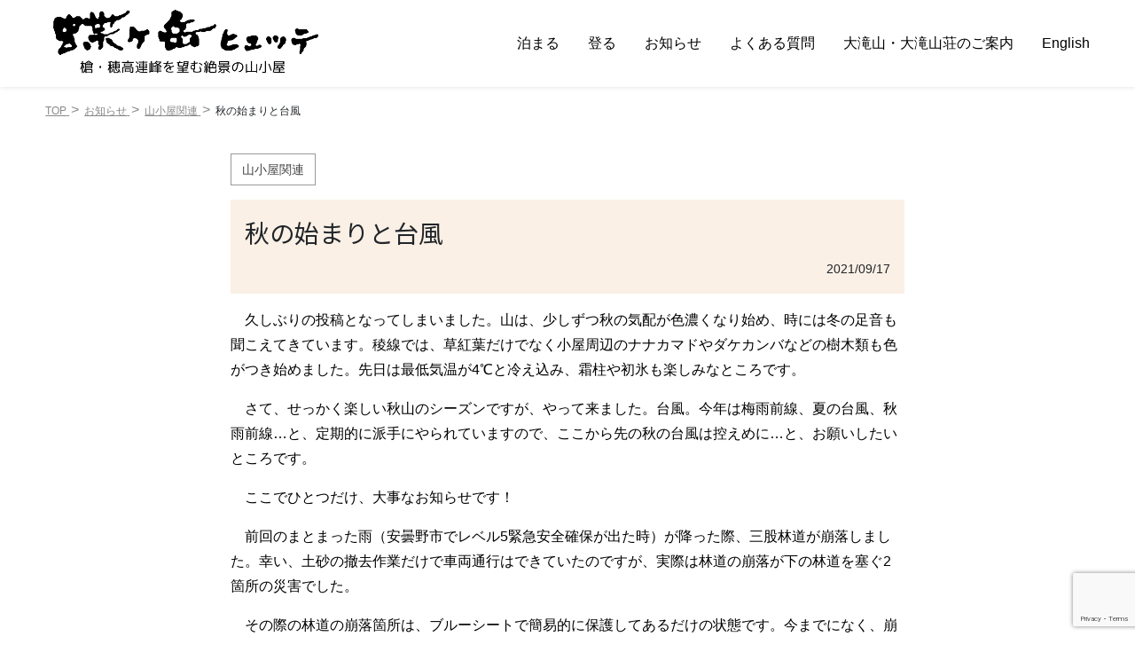

--- FILE ---
content_type: text/html; charset=UTF-8
request_url: https://chougatake.com/news/2021/09/post-1355/
body_size: 11253
content:
<!DOCTYPE html>
<html lang="ja">
<head prefix="og: http://ogp.me/ns#">
<meta charset="UTF-8">
<title>秋の始まりと台風 | 蝶ヶ岳ヒュッテ</title>
<meta name="viewport" content="width=device-width, initial-scale=1.0">
<meta name="format-detection" content="telephone=no">
<link href="https://fonts.googleapis.com/css?family=Crimson+Text|Noto+Sans+JP|Noto+Serif+JP" rel="stylesheet">
<link rel="stylesheet" href="https://chougatake.com/wp-content/themes/chou/bootstrap-reboot.css" type="text/css" />
<link rel="stylesheet" href="https://chougatake.com/wp-content/themes/chou/style.min.css">
<link rel="shortcut icon" href="https://chougatake.com/wp-content/uploads/favicon.ico">
<link rel="apple-touch-icon" href="https://chougatake.com/wp-content/uploads/apple-touch-icon-180x180.png" sizes="180x180">
<meta name='robots' content='max-image-preview:large' />
<link rel="alternate" type="application/rss+xml" title="蝶ヶ岳ヒュッテ &raquo; 秋の始まりと台風 のコメントのフィード" href="https://chougatake.com/news/2021/09/post-1355/feed/" />
<link rel="alternate" title="oEmbed (JSON)" type="application/json+oembed" href="https://chougatake.com/wp-json/oembed/1.0/embed?url=https%3A%2F%2Fchougatake.com%2Fnews%2F2021%2F09%2Fpost-1355%2F" />
<link rel="alternate" title="oEmbed (XML)" type="text/xml+oembed" href="https://chougatake.com/wp-json/oembed/1.0/embed?url=https%3A%2F%2Fchougatake.com%2Fnews%2F2021%2F09%2Fpost-1355%2F&#038;format=xml" />
<style id='wp-img-auto-sizes-contain-inline-css' type='text/css'>
img:is([sizes=auto i],[sizes^="auto," i]){contain-intrinsic-size:3000px 1500px}
/*# sourceURL=wp-img-auto-sizes-contain-inline-css */
</style>
<style id='wp-emoji-styles-inline-css' type='text/css'>

	img.wp-smiley, img.emoji {
		display: inline !important;
		border: none !important;
		box-shadow: none !important;
		height: 1em !important;
		width: 1em !important;
		margin: 0 0.07em !important;
		vertical-align: -0.1em !important;
		background: none !important;
		padding: 0 !important;
	}
/*# sourceURL=wp-emoji-styles-inline-css */
</style>
<style id='wp-block-library-inline-css' type='text/css'>
:root{--wp-block-synced-color:#7a00df;--wp-block-synced-color--rgb:122,0,223;--wp-bound-block-color:var(--wp-block-synced-color);--wp-editor-canvas-background:#ddd;--wp-admin-theme-color:#007cba;--wp-admin-theme-color--rgb:0,124,186;--wp-admin-theme-color-darker-10:#006ba1;--wp-admin-theme-color-darker-10--rgb:0,107,160.5;--wp-admin-theme-color-darker-20:#005a87;--wp-admin-theme-color-darker-20--rgb:0,90,135;--wp-admin-border-width-focus:2px}@media (min-resolution:192dpi){:root{--wp-admin-border-width-focus:1.5px}}.wp-element-button{cursor:pointer}:root .has-very-light-gray-background-color{background-color:#eee}:root .has-very-dark-gray-background-color{background-color:#313131}:root .has-very-light-gray-color{color:#eee}:root .has-very-dark-gray-color{color:#313131}:root .has-vivid-green-cyan-to-vivid-cyan-blue-gradient-background{background:linear-gradient(135deg,#00d084,#0693e3)}:root .has-purple-crush-gradient-background{background:linear-gradient(135deg,#34e2e4,#4721fb 50%,#ab1dfe)}:root .has-hazy-dawn-gradient-background{background:linear-gradient(135deg,#faaca8,#dad0ec)}:root .has-subdued-olive-gradient-background{background:linear-gradient(135deg,#fafae1,#67a671)}:root .has-atomic-cream-gradient-background{background:linear-gradient(135deg,#fdd79a,#004a59)}:root .has-nightshade-gradient-background{background:linear-gradient(135deg,#330968,#31cdcf)}:root .has-midnight-gradient-background{background:linear-gradient(135deg,#020381,#2874fc)}:root{--wp--preset--font-size--normal:16px;--wp--preset--font-size--huge:42px}.has-regular-font-size{font-size:1em}.has-larger-font-size{font-size:2.625em}.has-normal-font-size{font-size:var(--wp--preset--font-size--normal)}.has-huge-font-size{font-size:var(--wp--preset--font-size--huge)}.has-text-align-center{text-align:center}.has-text-align-left{text-align:left}.has-text-align-right{text-align:right}.has-fit-text{white-space:nowrap!important}#end-resizable-editor-section{display:none}.aligncenter{clear:both}.items-justified-left{justify-content:flex-start}.items-justified-center{justify-content:center}.items-justified-right{justify-content:flex-end}.items-justified-space-between{justify-content:space-between}.screen-reader-text{border:0;clip-path:inset(50%);height:1px;margin:-1px;overflow:hidden;padding:0;position:absolute;width:1px;word-wrap:normal!important}.screen-reader-text:focus{background-color:#ddd;clip-path:none;color:#444;display:block;font-size:1em;height:auto;left:5px;line-height:normal;padding:15px 23px 14px;text-decoration:none;top:5px;width:auto;z-index:100000}html :where(.has-border-color){border-style:solid}html :where([style*=border-top-color]){border-top-style:solid}html :where([style*=border-right-color]){border-right-style:solid}html :where([style*=border-bottom-color]){border-bottom-style:solid}html :where([style*=border-left-color]){border-left-style:solid}html :where([style*=border-width]){border-style:solid}html :where([style*=border-top-width]){border-top-style:solid}html :where([style*=border-right-width]){border-right-style:solid}html :where([style*=border-bottom-width]){border-bottom-style:solid}html :where([style*=border-left-width]){border-left-style:solid}html :where(img[class*=wp-image-]){height:auto;max-width:100%}:where(figure){margin:0 0 1em}html :where(.is-position-sticky){--wp-admin--admin-bar--position-offset:var(--wp-admin--admin-bar--height,0px)}@media screen and (max-width:600px){html :where(.is-position-sticky){--wp-admin--admin-bar--position-offset:0px}}

/*# sourceURL=wp-block-library-inline-css */
</style><style id='wp-block-paragraph-inline-css' type='text/css'>
.is-small-text{font-size:.875em}.is-regular-text{font-size:1em}.is-large-text{font-size:2.25em}.is-larger-text{font-size:3em}.has-drop-cap:not(:focus):first-letter{float:left;font-size:8.4em;font-style:normal;font-weight:100;line-height:.68;margin:.05em .1em 0 0;text-transform:uppercase}body.rtl .has-drop-cap:not(:focus):first-letter{float:none;margin-left:.1em}p.has-drop-cap.has-background{overflow:hidden}:root :where(p.has-background){padding:1.25em 2.375em}:where(p.has-text-color:not(.has-link-color)) a{color:inherit}p.has-text-align-left[style*="writing-mode:vertical-lr"],p.has-text-align-right[style*="writing-mode:vertical-rl"]{rotate:180deg}
/*# sourceURL=https://chougatake.com/wp-includes/blocks/paragraph/style.min.css */
</style>
<style id='global-styles-inline-css' type='text/css'>
:root{--wp--preset--aspect-ratio--square: 1;--wp--preset--aspect-ratio--4-3: 4/3;--wp--preset--aspect-ratio--3-4: 3/4;--wp--preset--aspect-ratio--3-2: 3/2;--wp--preset--aspect-ratio--2-3: 2/3;--wp--preset--aspect-ratio--16-9: 16/9;--wp--preset--aspect-ratio--9-16: 9/16;--wp--preset--color--black: #000000;--wp--preset--color--cyan-bluish-gray: #abb8c3;--wp--preset--color--white: #ffffff;--wp--preset--color--pale-pink: #f78da7;--wp--preset--color--vivid-red: #cf2e2e;--wp--preset--color--luminous-vivid-orange: #ff6900;--wp--preset--color--luminous-vivid-amber: #fcb900;--wp--preset--color--light-green-cyan: #7bdcb5;--wp--preset--color--vivid-green-cyan: #00d084;--wp--preset--color--pale-cyan-blue: #8ed1fc;--wp--preset--color--vivid-cyan-blue: #0693e3;--wp--preset--color--vivid-purple: #9b51e0;--wp--preset--gradient--vivid-cyan-blue-to-vivid-purple: linear-gradient(135deg,rgb(6,147,227) 0%,rgb(155,81,224) 100%);--wp--preset--gradient--light-green-cyan-to-vivid-green-cyan: linear-gradient(135deg,rgb(122,220,180) 0%,rgb(0,208,130) 100%);--wp--preset--gradient--luminous-vivid-amber-to-luminous-vivid-orange: linear-gradient(135deg,rgb(252,185,0) 0%,rgb(255,105,0) 100%);--wp--preset--gradient--luminous-vivid-orange-to-vivid-red: linear-gradient(135deg,rgb(255,105,0) 0%,rgb(207,46,46) 100%);--wp--preset--gradient--very-light-gray-to-cyan-bluish-gray: linear-gradient(135deg,rgb(238,238,238) 0%,rgb(169,184,195) 100%);--wp--preset--gradient--cool-to-warm-spectrum: linear-gradient(135deg,rgb(74,234,220) 0%,rgb(151,120,209) 20%,rgb(207,42,186) 40%,rgb(238,44,130) 60%,rgb(251,105,98) 80%,rgb(254,248,76) 100%);--wp--preset--gradient--blush-light-purple: linear-gradient(135deg,rgb(255,206,236) 0%,rgb(152,150,240) 100%);--wp--preset--gradient--blush-bordeaux: linear-gradient(135deg,rgb(254,205,165) 0%,rgb(254,45,45) 50%,rgb(107,0,62) 100%);--wp--preset--gradient--luminous-dusk: linear-gradient(135deg,rgb(255,203,112) 0%,rgb(199,81,192) 50%,rgb(65,88,208) 100%);--wp--preset--gradient--pale-ocean: linear-gradient(135deg,rgb(255,245,203) 0%,rgb(182,227,212) 50%,rgb(51,167,181) 100%);--wp--preset--gradient--electric-grass: linear-gradient(135deg,rgb(202,248,128) 0%,rgb(113,206,126) 100%);--wp--preset--gradient--midnight: linear-gradient(135deg,rgb(2,3,129) 0%,rgb(40,116,252) 100%);--wp--preset--font-size--small: 13px;--wp--preset--font-size--medium: 20px;--wp--preset--font-size--large: 36px;--wp--preset--font-size--x-large: 42px;--wp--preset--spacing--20: 0.44rem;--wp--preset--spacing--30: 0.67rem;--wp--preset--spacing--40: 1rem;--wp--preset--spacing--50: 1.5rem;--wp--preset--spacing--60: 2.25rem;--wp--preset--spacing--70: 3.38rem;--wp--preset--spacing--80: 5.06rem;--wp--preset--shadow--natural: 6px 6px 9px rgba(0, 0, 0, 0.2);--wp--preset--shadow--deep: 12px 12px 50px rgba(0, 0, 0, 0.4);--wp--preset--shadow--sharp: 6px 6px 0px rgba(0, 0, 0, 0.2);--wp--preset--shadow--outlined: 6px 6px 0px -3px rgb(255, 255, 255), 6px 6px rgb(0, 0, 0);--wp--preset--shadow--crisp: 6px 6px 0px rgb(0, 0, 0);}:where(.is-layout-flex){gap: 0.5em;}:where(.is-layout-grid){gap: 0.5em;}body .is-layout-flex{display: flex;}.is-layout-flex{flex-wrap: wrap;align-items: center;}.is-layout-flex > :is(*, div){margin: 0;}body .is-layout-grid{display: grid;}.is-layout-grid > :is(*, div){margin: 0;}:where(.wp-block-columns.is-layout-flex){gap: 2em;}:where(.wp-block-columns.is-layout-grid){gap: 2em;}:where(.wp-block-post-template.is-layout-flex){gap: 1.25em;}:where(.wp-block-post-template.is-layout-grid){gap: 1.25em;}.has-black-color{color: var(--wp--preset--color--black) !important;}.has-cyan-bluish-gray-color{color: var(--wp--preset--color--cyan-bluish-gray) !important;}.has-white-color{color: var(--wp--preset--color--white) !important;}.has-pale-pink-color{color: var(--wp--preset--color--pale-pink) !important;}.has-vivid-red-color{color: var(--wp--preset--color--vivid-red) !important;}.has-luminous-vivid-orange-color{color: var(--wp--preset--color--luminous-vivid-orange) !important;}.has-luminous-vivid-amber-color{color: var(--wp--preset--color--luminous-vivid-amber) !important;}.has-light-green-cyan-color{color: var(--wp--preset--color--light-green-cyan) !important;}.has-vivid-green-cyan-color{color: var(--wp--preset--color--vivid-green-cyan) !important;}.has-pale-cyan-blue-color{color: var(--wp--preset--color--pale-cyan-blue) !important;}.has-vivid-cyan-blue-color{color: var(--wp--preset--color--vivid-cyan-blue) !important;}.has-vivid-purple-color{color: var(--wp--preset--color--vivid-purple) !important;}.has-black-background-color{background-color: var(--wp--preset--color--black) !important;}.has-cyan-bluish-gray-background-color{background-color: var(--wp--preset--color--cyan-bluish-gray) !important;}.has-white-background-color{background-color: var(--wp--preset--color--white) !important;}.has-pale-pink-background-color{background-color: var(--wp--preset--color--pale-pink) !important;}.has-vivid-red-background-color{background-color: var(--wp--preset--color--vivid-red) !important;}.has-luminous-vivid-orange-background-color{background-color: var(--wp--preset--color--luminous-vivid-orange) !important;}.has-luminous-vivid-amber-background-color{background-color: var(--wp--preset--color--luminous-vivid-amber) !important;}.has-light-green-cyan-background-color{background-color: var(--wp--preset--color--light-green-cyan) !important;}.has-vivid-green-cyan-background-color{background-color: var(--wp--preset--color--vivid-green-cyan) !important;}.has-pale-cyan-blue-background-color{background-color: var(--wp--preset--color--pale-cyan-blue) !important;}.has-vivid-cyan-blue-background-color{background-color: var(--wp--preset--color--vivid-cyan-blue) !important;}.has-vivid-purple-background-color{background-color: var(--wp--preset--color--vivid-purple) !important;}.has-black-border-color{border-color: var(--wp--preset--color--black) !important;}.has-cyan-bluish-gray-border-color{border-color: var(--wp--preset--color--cyan-bluish-gray) !important;}.has-white-border-color{border-color: var(--wp--preset--color--white) !important;}.has-pale-pink-border-color{border-color: var(--wp--preset--color--pale-pink) !important;}.has-vivid-red-border-color{border-color: var(--wp--preset--color--vivid-red) !important;}.has-luminous-vivid-orange-border-color{border-color: var(--wp--preset--color--luminous-vivid-orange) !important;}.has-luminous-vivid-amber-border-color{border-color: var(--wp--preset--color--luminous-vivid-amber) !important;}.has-light-green-cyan-border-color{border-color: var(--wp--preset--color--light-green-cyan) !important;}.has-vivid-green-cyan-border-color{border-color: var(--wp--preset--color--vivid-green-cyan) !important;}.has-pale-cyan-blue-border-color{border-color: var(--wp--preset--color--pale-cyan-blue) !important;}.has-vivid-cyan-blue-border-color{border-color: var(--wp--preset--color--vivid-cyan-blue) !important;}.has-vivid-purple-border-color{border-color: var(--wp--preset--color--vivid-purple) !important;}.has-vivid-cyan-blue-to-vivid-purple-gradient-background{background: var(--wp--preset--gradient--vivid-cyan-blue-to-vivid-purple) !important;}.has-light-green-cyan-to-vivid-green-cyan-gradient-background{background: var(--wp--preset--gradient--light-green-cyan-to-vivid-green-cyan) !important;}.has-luminous-vivid-amber-to-luminous-vivid-orange-gradient-background{background: var(--wp--preset--gradient--luminous-vivid-amber-to-luminous-vivid-orange) !important;}.has-luminous-vivid-orange-to-vivid-red-gradient-background{background: var(--wp--preset--gradient--luminous-vivid-orange-to-vivid-red) !important;}.has-very-light-gray-to-cyan-bluish-gray-gradient-background{background: var(--wp--preset--gradient--very-light-gray-to-cyan-bluish-gray) !important;}.has-cool-to-warm-spectrum-gradient-background{background: var(--wp--preset--gradient--cool-to-warm-spectrum) !important;}.has-blush-light-purple-gradient-background{background: var(--wp--preset--gradient--blush-light-purple) !important;}.has-blush-bordeaux-gradient-background{background: var(--wp--preset--gradient--blush-bordeaux) !important;}.has-luminous-dusk-gradient-background{background: var(--wp--preset--gradient--luminous-dusk) !important;}.has-pale-ocean-gradient-background{background: var(--wp--preset--gradient--pale-ocean) !important;}.has-electric-grass-gradient-background{background: var(--wp--preset--gradient--electric-grass) !important;}.has-midnight-gradient-background{background: var(--wp--preset--gradient--midnight) !important;}.has-small-font-size{font-size: var(--wp--preset--font-size--small) !important;}.has-medium-font-size{font-size: var(--wp--preset--font-size--medium) !important;}.has-large-font-size{font-size: var(--wp--preset--font-size--large) !important;}.has-x-large-font-size{font-size: var(--wp--preset--font-size--x-large) !important;}
/*# sourceURL=global-styles-inline-css */
</style>

<style id='classic-theme-styles-inline-css' type='text/css'>
/*! This file is auto-generated */
.wp-block-button__link{color:#fff;background-color:#32373c;border-radius:9999px;box-shadow:none;text-decoration:none;padding:calc(.667em + 2px) calc(1.333em + 2px);font-size:1.125em}.wp-block-file__button{background:#32373c;color:#fff;text-decoration:none}
/*# sourceURL=/wp-includes/css/classic-themes.min.css */
</style>
<link rel='stylesheet' id='contact-form-7-css' href='https://chougatake.com/wp-content/plugins/contact-form-7/includes/css/styles.css?ver=6.1.4' type='text/css' media='all' />
<script type="text/javascript" src="https://chougatake.com/wp-includes/js/jquery/jquery.min.js?ver=3.7.1" id="jquery-core-js"></script>
<script type="text/javascript" src="https://chougatake.com/wp-includes/js/jquery/jquery-migrate.min.js?ver=3.4.1" id="jquery-migrate-js"></script>
<script type="text/javascript" src="https://chougatake.com/wp-content/themes/chou/effect.js?ver=6.9" id="navbtn-script-js"></script>
<link rel="https://api.w.org/" href="https://chougatake.com/wp-json/" /><link rel="alternate" title="JSON" type="application/json" href="https://chougatake.com/wp-json/wp/v2/posts/1355" /><link rel="EditURI" type="application/rsd+xml" title="RSD" href="https://chougatake.com/xmlrpc.php?rsd" />
<link rel="canonical" href="https://chougatake.com/news/2021/09/post-1355/" />
<link rel='shortlink' href='https://chougatake.com/?p=1355' />
</head>
<!-- Google tag (gtag.js) -->
<script async src="https://www.googletagmanager.com/gtag/js?id=G-2MM50P0HQN"></script>
<script>
  window.dataLayer = window.dataLayer || [];
  function gtag(){dataLayer.push(arguments);}
  gtag('js', new Date());

  gtag('config', 'G-2MM50P0HQN');
</script>
<body class="wp-singular post-template-default single single-post postid-1355 single-format-standard wp-theme-chou">

<header>
    <div class="header-inner global-header-bar">
        <h1 class="global-header-logo"><a href="https://chougatake.com"><img src="https://chougatake.com/wp-content/uploads/logo.png" alt="蝶ヶ岳ヒュッテのロゴ"></a></h1>
        <div id="nav_toggle">
            <div>
                <span></span>
                <span></span>
                <span></span>
            </div>
        </div>
<nav class="globalnav"><ul id="menu-%e3%83%a1%e3%82%a4%e3%83%b3%e3%83%a1%e3%83%8b%e3%83%a5%e3%83%bc" class="globalMenu"><li id="menu-item-1153" class="menu-item menu-item-type-post_type menu-item-object-page menu-item-1153"><a href="https://chougatake.com/stay/">泊まる</a></li>
<li id="menu-item-957" class="menu-item menu-item-type-post_type menu-item-object-page menu-item-957"><a href="https://chougatake.com/climb/">登る</a></li>
<li id="menu-item-55" class="menu-item menu-item-type-post_type menu-item-object-page menu-item-55"><a href="https://chougatake.com/news/">お知らせ</a></li>
<li id="menu-item-974" class="menu-item menu-item-type-post_type menu-item-object-page menu-item-974"><a href="https://chougatake.com/qa/">よくある質問</a></li>
<li id="menu-item-1152" class="menu-item menu-item-type-post_type menu-item-object-page menu-item-1152"><a href="https://chougatake.com/ootaki/">大滝山・大滝山荘のご案内</a></li>
<li id="menu-item-2566" class="menu-item menu-item-type-post_type menu-item-object-page menu-item-2566"><a href="https://chougatake.com/english/">English</a></li>
</ul></nav>    </div><!-- /.header-inner -->
</header>

<div class="topHeader">
    <div class="header-inner global-header-bar">
        <div class="top-header-logo"><a href="https://chougatake.com"><img src="https://chougatake.com/wp-content/uploads/logo.png" alt="蝶ヶ岳ヒュッテのロゴ"></a></div>
<nav class="globalnav"><ul id="menu-%e3%83%a1%e3%82%a4%e3%83%b3%e3%83%a1%e3%83%8b%e3%83%a5%e3%83%bc-1" class="globalMenu"><li class="menu-item menu-item-type-post_type menu-item-object-page menu-item-1153"><a href="https://chougatake.com/stay/">泊まる</a></li>
<li class="menu-item menu-item-type-post_type menu-item-object-page menu-item-957"><a href="https://chougatake.com/climb/">登る</a></li>
<li class="menu-item menu-item-type-post_type menu-item-object-page menu-item-55"><a href="https://chougatake.com/news/">お知らせ</a></li>
<li class="menu-item menu-item-type-post_type menu-item-object-page menu-item-974"><a href="https://chougatake.com/qa/">よくある質問</a></li>
<li class="menu-item menu-item-type-post_type menu-item-object-page menu-item-1152"><a href="https://chougatake.com/ootaki/">大滝山・大滝山荘のご案内</a></li>
<li class="menu-item menu-item-type-post_type menu-item-object-page menu-item-2566"><a href="https://chougatake.com/english/">English</a></li>
</ul></nav>    </div><!-- /.header-inner -->
</div>
<div class="bread contents-inner">
    <ol itemscope itemtype="http://schema.org/BreadcrumbList">
        <li itemprop="itemListElement" itemscope itemtype="http://schema.org/ListItem">
            <a href="https://chougatake.com" itemprop="item">
            <i class="fa fa-home"></i><span itemprop="name" class="top">TOP</span>
            </a>
            <meta itemprop="position" content="1" />
        </li>

        <li itemprop="itemListElement" itemscope itemtype="http://schema.org/ListItem">
            <a href="https://chougatake.com/news/" itemprop="item">
                <span itemprop="name">お知らせ</span>
            </a>
            <meta itemprop="position" content="2" />
        </li>

                <li itemprop="itemListElement" itemscope itemtype="http://schema.org/ListItem">
            <a href="https://chougatake.com/news/category/koya/" itemprop="item">
                <span itemprop="name">山小屋関連</span>
            </a>
            <meta itemprop="position" content="3" />
        </li>

        <li itemprop="itemListElement" itemscope itemtype="http://schema.org/ListItem">
            <a itemprop="item">
                <span itemprop="name">秋の始まりと台風</span>
            </a>
            <meta itemprop="position" content="4" />
        </li>

    </ol>
</div><!-- /.bread -->

<div class="section">
    <div class="contents-inner">
        <article class="single-news post-1355 post type-post status-publish format-standard hentry category-koya">
    
                <span class="news-cat"><a href="https://chougatake.com/news/category/koya/" rel="category tag">山小屋関連</a></span>
            
        <div class="post-title">
            <h1 class="jp-sans">秋の始まりと台風</h1>
            <div class="post-date right">
                <time datetime="2021-09-17">2021/09/17</time>
            </div>
        </div>
    
<p>　久しぶりの投稿となってしまいました。山は、少しずつ秋の気配が色濃くなり始め、時には冬の足音も聞こえてきています。稜線では、草紅葉だけでなく小屋周辺のナナカマドやダケカンバなどの樹木類も色がつき始めました。先日は最低気温が4℃と冷え込み、霜柱や初氷も楽しみなところです。</p>



<p>　さて、せっかく楽しい秋山のシーズンですが、やって来ました。台風。今年は梅雨前線、夏の台風、秋雨前線…と、定期的に派手にやられていますので、ここから先の秋の台風は控えめに…と、お願いしたいところです。</p>



<p>　ここでひとつだけ、大事なお知らせです！</p>



<p>　前回のまとまった雨（安曇野市でレベル5緊急安全確保が出た時）が降った際、三股林道が崩落しました。幸い、土砂の撤去作業だけで車両通行はできていたのですが、実際は林道の崩落が下の林道を塞ぐ2箇所の災害でした。</p>





<p>　その際の林道の崩落箇所は、ブルーシートで簡易的に保護してあるだけの状態です。今までになく、崩落しやすい状況となっているのは明らかです。今夜からの雨で、どのような状況になるかは分かりませんが、くれぐれも安全第一で通行なさるようお願いいたします。また、林道状況は安曇野市で対応している為、ホームページや電話で安曇野市へお問い合わせください。</p>


        <div class="share">
            <ul>
                <li>
                    <a href="http://www.facebook.com/share.php?u=https%3A%2F%2Fchougatake.com%2Fnews%2F2021%2F09%2Fpost-1355%2F"
                        onclick="window.open(this.href, 'SNS', 'width=500, height=500, menubar=no, toolbar=no, scrollbars=yes'); return false;" class="share-fb">
                    <img src="https://chougatake.com/wp-content/uploads/icon-facebook-1.png" alt="" class="icon">シェア</a>
                </li>
                <li>
                    <a href="http://twitter.com/share?url=https%3A%2F%2Fchougatake.com%2Fnews%2F2021%2F09%2Fpost-1355%2F&amp;text=秋の始まりと台風" target="_blank" class="share-tw">
                    <img src="https://chougatake.com/wp-content/uploads/icon-twitter-1.png" alt="" class="icon">ツイート</a>
                </li>
                <li>
                    <a href="https://social-plugins.line.me/lineit/share?url=https%3A%2F%2Fchougatake.com%2Fnews%2F2021%2F09%2Fpost-1355%2F" class="share-li">
                        <img src="https://chougatake.com/wp-content/uploads/icon-line.png" alt="" class="icon">送る</a>
                </li>
            </ul>
        </div>
        </article>

    </div><!-- /.contents-inner -->
</div><!-- /section -->

<div class="section">
    <aside class="related contents-inner news-section fadeinContents">
        <h2 class="section-title">関連ニュース</h2>

        <div class="flex-container flex-news-container">
        
        <article class="flex-item-1of3 post-2648 post type-post status-publish format-standard hentry category-koya">
    <a href="https://chougatake.com/news/2025/11/post-2648/">
        <div class="flex-news-item-container">
            <span class="juuyou"></span>
            <figure class="flex-news-thumb" style="background-image: url(https://chougatake.com/wp-content/uploads/PXL_20251008_0358001302-768x577.jpg)">https://chougatake.com/wp-content/uploads/PXL_20251008_0358001302-768x577.jpg</figure>
            <div class="flex-news-text">
                <h2 class="news-title">2025シーズン　感謝！！</h2>
                <p>今年もこの日が来ました。蝶ヶ岳ヒュッテは、11月3日の営業を待ちまして、今シーズンの営業を終了しまし…</p>
                <div class="post-date">
                    <span class="post-category">山小屋関連</span>
                    <time datetime="2025-11-06">2025/11/06</time>
                </div>
            </div>
        </div>
    </a>
</article>

        
        <article class="flex-item-1of3 post-2641 post type-post status-publish format-standard hentry category-koya">
    <a href="https://chougatake.com/news/2025/09/post-2641/">
        <div class="flex-news-item-container">
            <span class="juuyou"></span>
            <figure class="flex-news-thumb" style="background-image: url(https://chougatake.com/wp-content/uploads/20250915-768x576.jpg)">https://chougatake.com/wp-content/uploads/20250915-768x576.jpg</figure>
            <div class="flex-news-text">
                <h2 class="news-title">10月中旬以降の予約と三股林道の工事</h2>
                <p>今年の営業も残り１か月半となってきました。シーズンも4分の3過ぎたところです。稜線付近、そろそろ紅葉…</p>
                <div class="post-date">
                    <span class="post-category">山小屋関連</span>
                    <time datetime="2025-09-22">2025/09/22</time>
                </div>
            </div>
        </div>
    </a>
</article>

        
        <article class="flex-item-1of3 post-2633 post type-post status-publish format-standard hentry category-koya">
    <a href="https://chougatake.com/news/2025/08/post-2633/">
        <div class="flex-news-item-container">
            <span class="juuyou"></span>
            <figure class="flex-news-thumb" style="background-image: url(https://chougatake.com/wp-content/uploads/c84383fbf54b8507c3aeeb84dbf42cf8-768x432.png)">https://chougatake.com/wp-content/uploads/c84383fbf54b8507c3aeeb84dbf42cf8-768x432.png</figure>
            <div class="flex-news-text">
                <h2 class="news-title">熊の目撃情報</h2>
                <p>8月も下旬になってきましたが、暑い日が続いております。街よりは涼しいとはいえ、かなりの運動量の登山で…</p>
                <div class="post-date">
                    <span class="post-category">山小屋関連</span>
                    <time datetime="2025-08-21">2025/08/21</time>
                </div>
            </div>
        </div>
    </a>
</article>

                </div>
        
    </aside><!-- /.contents-inner -->
</div><!-- /.section -->
    
    

<footer>
    <ul class="footerNav">
        <li>
            <a href="https://chougatake.com/stay"><span class="title">蝶ヶ岳ヒュッテに泊まる</span>
            <br />
            <span class="sub-title">・ご宿泊のご案内
                <br />・ご予約について<br />
                ・施設のご案内</span></a>
        </li>
        <li>
            <a href="https://chougatake.com/climb"><span class="title">蝶ヶ岳に登る</span>
            <br />
            <span class="sub-title">・ルートガイド
                <br />
                ・登山する上での注意点
                <br />
                ・周辺マップ</span></a>
        </li>
        <li>
            <a href="https://chougatake.com/news"><span class="title">お知らせ</span>
            <br />
            <span class="sub-title">・山小屋関連
                <br />
                ・登山道の状況
                <br />
                ・花・生き物便り</span></a>
        </li>
        <li>
            <a href="https://chougatake.com/qa"><span class="title">よくある質問</span>
            <br />
            <span class="sub-title">・ヒュッテに関する質問
                <br />
                ・蝶ヶ岳登山に関する質問</span></a>
        </li>
        <li>
            <a href="https://chougatake.com/ootaki"><span class="title">大滝山荘のご案内</span>
            <br />
            <span class="sub-title">・大滝山荘に泊まる
                <br />
                ・大滝山に登る</span></a>
        </li>
        <li>
            <a href="https://chougatake.com/gallery"><span class="title">フォトギャラリー</span>
            <br />
            <span class="sub-title">・風景　・生き物
                <br />
                ・高山植物</span></a>
        </li>
        <li>
            <a href="https://chougatake.com/history"><span class="title">歴史</span>
            <br />
            <span class="sub-title">・信仰と開山
                <br />
                ・登山道開拓
                <br />
                ・山小屋物語</span></a>
        </li>
        <li>
            <a href="https://chougatake.com/recruit"><span class="title">山小屋スタッフ募集</span></a>
        </li>
        <li>
            <a href="https://chougatake.com/#Livecam"><span class="title">ライブカメラ</span></a>
        </li>
        <li>
            <a href="https://chougatake.com/link"><span class="title">リンク集</span></a>
        </li>
        <!--        <li><a href="https://chougatake.com/sitemap"><span class="title">サイトマップ</span></a></li>-->
    </ul>

    <div id="contact">
        <div id="direct" class="info">
            <p>
                <img src="https://chougatake.com/wp-content/uploads/icon-phone.png" alt="" class="icon">
                <br />
                ヒュッテ直通電話
                <br />
                <span id="f-tel">090-1056-3455</span>
                <br />
                （受付時間：7:00～18:00）
                <br />
                蝶ヶ岳ヒュッテ：4月25日から11月4日
                <br />
                大滝山荘：7月20日から8月31日
            </p>
        </div>

        <div id="office" class="info">
            <p>
                <img src="https://chougatake.com/wp-content/uploads/icon-home.png" alt="" class="icon">
                <br />
                蝶ヶ岳ヒュッテ松本事務所
                <br />
                〒399-0036 長野県松本市村井町南1-27-6
                <br />
                TEL 0263-58-2210
                <br />
                FAX 0263-57-5230
                <br />
                受付期間：4月23日～11月3日
                <br />
                ※<a href="https://chougatake.com/stay/#yoyaku">電話受付についてはこちら</a>
            </p>
        </div>
        <div class="info">
            <p>
                <a href="https://www.facebook.com/%E8%9D%B6%E3%83%B6%E5%B2%B3%E3%83%92%E3%83%A5%E3%83%83%E3%83%86-1516184738603806/" target="_blank" rel="noopener"><img src="https://chougatake.com/wp-content/uploads/icon-facebook.png" alt="蝶ヶ岳ヒュッテのFacebookページ" class="icon"></a>
                <a href="https://twitter.com/chougatake" target="_blank" rel="noopener"><img src="https://chougatake.com/wp-content/uploads/icon-twitter.png" alt="蝶ヶ岳ヒュッテのTwitterページ" class="icon"></a>
                <a href="https://www.instagram.com/chougatake/" target="_blank" rel="noopener"><img src="https://chougatake.com/wp-content/uploads/icon-instagram.png" alt="蝶ヶ岳ヒュッテのInstagramページ" class="icon"></a>
                <br />
                <a href="https://chougatake.com"><img src="https://chougatake.com/wp-content/uploads/logo.png" alt="蝶ヶ岳ヒュッテのロゴ" class="f-logo"></a>
            </p>
        </div>
    </div>

    <div class="info center">
        <p>
            <small>&copy;2020 蝶ヶ岳ヒュッテ All Rights Reserved.</small>
        </p>
    </div>

</footer>
<a href="#" id="page_top"><span class="up-arrow"></span></a>
<script type="speculationrules">
{"prefetch":[{"source":"document","where":{"and":[{"href_matches":"/*"},{"not":{"href_matches":["/wp-*.php","/wp-admin/*","/wp-content/uploads/*","/wp-content/*","/wp-content/plugins/*","/wp-content/themes/chou/*","/*\\?(.+)"]}},{"not":{"selector_matches":"a[rel~=\"nofollow\"]"}},{"not":{"selector_matches":".no-prefetch, .no-prefetch a"}}]},"eagerness":"conservative"}]}
</script>
<script type="text/javascript" src="https://chougatake.com/wp-includes/js/dist/hooks.min.js?ver=dd5603f07f9220ed27f1" id="wp-hooks-js"></script>
<script type="text/javascript" src="https://chougatake.com/wp-includes/js/dist/i18n.min.js?ver=c26c3dc7bed366793375" id="wp-i18n-js"></script>
<script type="text/javascript" id="wp-i18n-js-after">
/* <![CDATA[ */
wp.i18n.setLocaleData( { 'text direction\u0004ltr': [ 'ltr' ] } );
//# sourceURL=wp-i18n-js-after
/* ]]> */
</script>
<script type="text/javascript" src="https://chougatake.com/wp-content/plugins/contact-form-7/includes/swv/js/index.js?ver=6.1.4" id="swv-js"></script>
<script type="text/javascript" id="contact-form-7-js-translations">
/* <![CDATA[ */
( function( domain, translations ) {
	var localeData = translations.locale_data[ domain ] || translations.locale_data.messages;
	localeData[""].domain = domain;
	wp.i18n.setLocaleData( localeData, domain );
} )( "contact-form-7", {"translation-revision-date":"2025-11-30 08:12:23+0000","generator":"GlotPress\/4.0.3","domain":"messages","locale_data":{"messages":{"":{"domain":"messages","plural-forms":"nplurals=1; plural=0;","lang":"ja_JP"},"This contact form is placed in the wrong place.":["\u3053\u306e\u30b3\u30f3\u30bf\u30af\u30c8\u30d5\u30a9\u30fc\u30e0\u306f\u9593\u9055\u3063\u305f\u4f4d\u7f6e\u306b\u7f6e\u304b\u308c\u3066\u3044\u307e\u3059\u3002"],"Error:":["\u30a8\u30e9\u30fc:"]}},"comment":{"reference":"includes\/js\/index.js"}} );
//# sourceURL=contact-form-7-js-translations
/* ]]> */
</script>
<script type="text/javascript" id="contact-form-7-js-before">
/* <![CDATA[ */
var wpcf7 = {
    "api": {
        "root": "https:\/\/chougatake.com\/wp-json\/",
        "namespace": "contact-form-7\/v1"
    }
};
//# sourceURL=contact-form-7-js-before
/* ]]> */
</script>
<script type="text/javascript" src="https://chougatake.com/wp-content/plugins/contact-form-7/includes/js/index.js?ver=6.1.4" id="contact-form-7-js"></script>
<script type="text/javascript" src="https://www.google.com/recaptcha/api.js?render=6LfHMbUpAAAAALw7uTgWHG21dxW5TV9HYPMxSjr0&amp;ver=3.0" id="google-recaptcha-js"></script>
<script type="text/javascript" src="https://chougatake.com/wp-includes/js/dist/vendor/wp-polyfill.min.js?ver=3.15.0" id="wp-polyfill-js"></script>
<script type="text/javascript" id="wpcf7-recaptcha-js-before">
/* <![CDATA[ */
var wpcf7_recaptcha = {
    "sitekey": "6LfHMbUpAAAAALw7uTgWHG21dxW5TV9HYPMxSjr0",
    "actions": {
        "homepage": "homepage",
        "contactform": "contactform"
    }
};
//# sourceURL=wpcf7-recaptcha-js-before
/* ]]> */
</script>
<script type="text/javascript" src="https://chougatake.com/wp-content/plugins/contact-form-7/modules/recaptcha/index.js?ver=6.1.4" id="wpcf7-recaptcha-js"></script>
<script id="wp-emoji-settings" type="application/json">
{"baseUrl":"https://s.w.org/images/core/emoji/17.0.2/72x72/","ext":".png","svgUrl":"https://s.w.org/images/core/emoji/17.0.2/svg/","svgExt":".svg","source":{"concatemoji":"https://chougatake.com/wp-includes/js/wp-emoji-release.min.js?ver=6.9"}}
</script>
<script type="module">
/* <![CDATA[ */
/*! This file is auto-generated */
const a=JSON.parse(document.getElementById("wp-emoji-settings").textContent),o=(window._wpemojiSettings=a,"wpEmojiSettingsSupports"),s=["flag","emoji"];function i(e){try{var t={supportTests:e,timestamp:(new Date).valueOf()};sessionStorage.setItem(o,JSON.stringify(t))}catch(e){}}function c(e,t,n){e.clearRect(0,0,e.canvas.width,e.canvas.height),e.fillText(t,0,0);t=new Uint32Array(e.getImageData(0,0,e.canvas.width,e.canvas.height).data);e.clearRect(0,0,e.canvas.width,e.canvas.height),e.fillText(n,0,0);const a=new Uint32Array(e.getImageData(0,0,e.canvas.width,e.canvas.height).data);return t.every((e,t)=>e===a[t])}function p(e,t){e.clearRect(0,0,e.canvas.width,e.canvas.height),e.fillText(t,0,0);var n=e.getImageData(16,16,1,1);for(let e=0;e<n.data.length;e++)if(0!==n.data[e])return!1;return!0}function u(e,t,n,a){switch(t){case"flag":return n(e,"\ud83c\udff3\ufe0f\u200d\u26a7\ufe0f","\ud83c\udff3\ufe0f\u200b\u26a7\ufe0f")?!1:!n(e,"\ud83c\udde8\ud83c\uddf6","\ud83c\udde8\u200b\ud83c\uddf6")&&!n(e,"\ud83c\udff4\udb40\udc67\udb40\udc62\udb40\udc65\udb40\udc6e\udb40\udc67\udb40\udc7f","\ud83c\udff4\u200b\udb40\udc67\u200b\udb40\udc62\u200b\udb40\udc65\u200b\udb40\udc6e\u200b\udb40\udc67\u200b\udb40\udc7f");case"emoji":return!a(e,"\ud83e\u1fac8")}return!1}function f(e,t,n,a){let r;const o=(r="undefined"!=typeof WorkerGlobalScope&&self instanceof WorkerGlobalScope?new OffscreenCanvas(300,150):document.createElement("canvas")).getContext("2d",{willReadFrequently:!0}),s=(o.textBaseline="top",o.font="600 32px Arial",{});return e.forEach(e=>{s[e]=t(o,e,n,a)}),s}function r(e){var t=document.createElement("script");t.src=e,t.defer=!0,document.head.appendChild(t)}a.supports={everything:!0,everythingExceptFlag:!0},new Promise(t=>{let n=function(){try{var e=JSON.parse(sessionStorage.getItem(o));if("object"==typeof e&&"number"==typeof e.timestamp&&(new Date).valueOf()<e.timestamp+604800&&"object"==typeof e.supportTests)return e.supportTests}catch(e){}return null}();if(!n){if("undefined"!=typeof Worker&&"undefined"!=typeof OffscreenCanvas&&"undefined"!=typeof URL&&URL.createObjectURL&&"undefined"!=typeof Blob)try{var e="postMessage("+f.toString()+"("+[JSON.stringify(s),u.toString(),c.toString(),p.toString()].join(",")+"));",a=new Blob([e],{type:"text/javascript"});const r=new Worker(URL.createObjectURL(a),{name:"wpTestEmojiSupports"});return void(r.onmessage=e=>{i(n=e.data),r.terminate(),t(n)})}catch(e){}i(n=f(s,u,c,p))}t(n)}).then(e=>{for(const n in e)a.supports[n]=e[n],a.supports.everything=a.supports.everything&&a.supports[n],"flag"!==n&&(a.supports.everythingExceptFlag=a.supports.everythingExceptFlag&&a.supports[n]);var t;a.supports.everythingExceptFlag=a.supports.everythingExceptFlag&&!a.supports.flag,a.supports.everything||((t=a.source||{}).concatemoji?r(t.concatemoji):t.wpemoji&&t.twemoji&&(r(t.twemoji),r(t.wpemoji)))});
//# sourceURL=https://chougatake.com/wp-includes/js/wp-emoji-loader.min.js
/* ]]> */
</script>
</body>
</html>


--- FILE ---
content_type: text/html; charset=utf-8
request_url: https://www.google.com/recaptcha/api2/anchor?ar=1&k=6LfHMbUpAAAAALw7uTgWHG21dxW5TV9HYPMxSjr0&co=aHR0cHM6Ly9jaG91Z2F0YWtlLmNvbTo0NDM.&hl=en&v=PoyoqOPhxBO7pBk68S4YbpHZ&size=invisible&anchor-ms=20000&execute-ms=30000&cb=iudohifjbn3j
body_size: 48558
content:
<!DOCTYPE HTML><html dir="ltr" lang="en"><head><meta http-equiv="Content-Type" content="text/html; charset=UTF-8">
<meta http-equiv="X-UA-Compatible" content="IE=edge">
<title>reCAPTCHA</title>
<style type="text/css">
/* cyrillic-ext */
@font-face {
  font-family: 'Roboto';
  font-style: normal;
  font-weight: 400;
  font-stretch: 100%;
  src: url(//fonts.gstatic.com/s/roboto/v48/KFO7CnqEu92Fr1ME7kSn66aGLdTylUAMa3GUBHMdazTgWw.woff2) format('woff2');
  unicode-range: U+0460-052F, U+1C80-1C8A, U+20B4, U+2DE0-2DFF, U+A640-A69F, U+FE2E-FE2F;
}
/* cyrillic */
@font-face {
  font-family: 'Roboto';
  font-style: normal;
  font-weight: 400;
  font-stretch: 100%;
  src: url(//fonts.gstatic.com/s/roboto/v48/KFO7CnqEu92Fr1ME7kSn66aGLdTylUAMa3iUBHMdazTgWw.woff2) format('woff2');
  unicode-range: U+0301, U+0400-045F, U+0490-0491, U+04B0-04B1, U+2116;
}
/* greek-ext */
@font-face {
  font-family: 'Roboto';
  font-style: normal;
  font-weight: 400;
  font-stretch: 100%;
  src: url(//fonts.gstatic.com/s/roboto/v48/KFO7CnqEu92Fr1ME7kSn66aGLdTylUAMa3CUBHMdazTgWw.woff2) format('woff2');
  unicode-range: U+1F00-1FFF;
}
/* greek */
@font-face {
  font-family: 'Roboto';
  font-style: normal;
  font-weight: 400;
  font-stretch: 100%;
  src: url(//fonts.gstatic.com/s/roboto/v48/KFO7CnqEu92Fr1ME7kSn66aGLdTylUAMa3-UBHMdazTgWw.woff2) format('woff2');
  unicode-range: U+0370-0377, U+037A-037F, U+0384-038A, U+038C, U+038E-03A1, U+03A3-03FF;
}
/* math */
@font-face {
  font-family: 'Roboto';
  font-style: normal;
  font-weight: 400;
  font-stretch: 100%;
  src: url(//fonts.gstatic.com/s/roboto/v48/KFO7CnqEu92Fr1ME7kSn66aGLdTylUAMawCUBHMdazTgWw.woff2) format('woff2');
  unicode-range: U+0302-0303, U+0305, U+0307-0308, U+0310, U+0312, U+0315, U+031A, U+0326-0327, U+032C, U+032F-0330, U+0332-0333, U+0338, U+033A, U+0346, U+034D, U+0391-03A1, U+03A3-03A9, U+03B1-03C9, U+03D1, U+03D5-03D6, U+03F0-03F1, U+03F4-03F5, U+2016-2017, U+2034-2038, U+203C, U+2040, U+2043, U+2047, U+2050, U+2057, U+205F, U+2070-2071, U+2074-208E, U+2090-209C, U+20D0-20DC, U+20E1, U+20E5-20EF, U+2100-2112, U+2114-2115, U+2117-2121, U+2123-214F, U+2190, U+2192, U+2194-21AE, U+21B0-21E5, U+21F1-21F2, U+21F4-2211, U+2213-2214, U+2216-22FF, U+2308-230B, U+2310, U+2319, U+231C-2321, U+2336-237A, U+237C, U+2395, U+239B-23B7, U+23D0, U+23DC-23E1, U+2474-2475, U+25AF, U+25B3, U+25B7, U+25BD, U+25C1, U+25CA, U+25CC, U+25FB, U+266D-266F, U+27C0-27FF, U+2900-2AFF, U+2B0E-2B11, U+2B30-2B4C, U+2BFE, U+3030, U+FF5B, U+FF5D, U+1D400-1D7FF, U+1EE00-1EEFF;
}
/* symbols */
@font-face {
  font-family: 'Roboto';
  font-style: normal;
  font-weight: 400;
  font-stretch: 100%;
  src: url(//fonts.gstatic.com/s/roboto/v48/KFO7CnqEu92Fr1ME7kSn66aGLdTylUAMaxKUBHMdazTgWw.woff2) format('woff2');
  unicode-range: U+0001-000C, U+000E-001F, U+007F-009F, U+20DD-20E0, U+20E2-20E4, U+2150-218F, U+2190, U+2192, U+2194-2199, U+21AF, U+21E6-21F0, U+21F3, U+2218-2219, U+2299, U+22C4-22C6, U+2300-243F, U+2440-244A, U+2460-24FF, U+25A0-27BF, U+2800-28FF, U+2921-2922, U+2981, U+29BF, U+29EB, U+2B00-2BFF, U+4DC0-4DFF, U+FFF9-FFFB, U+10140-1018E, U+10190-1019C, U+101A0, U+101D0-101FD, U+102E0-102FB, U+10E60-10E7E, U+1D2C0-1D2D3, U+1D2E0-1D37F, U+1F000-1F0FF, U+1F100-1F1AD, U+1F1E6-1F1FF, U+1F30D-1F30F, U+1F315, U+1F31C, U+1F31E, U+1F320-1F32C, U+1F336, U+1F378, U+1F37D, U+1F382, U+1F393-1F39F, U+1F3A7-1F3A8, U+1F3AC-1F3AF, U+1F3C2, U+1F3C4-1F3C6, U+1F3CA-1F3CE, U+1F3D4-1F3E0, U+1F3ED, U+1F3F1-1F3F3, U+1F3F5-1F3F7, U+1F408, U+1F415, U+1F41F, U+1F426, U+1F43F, U+1F441-1F442, U+1F444, U+1F446-1F449, U+1F44C-1F44E, U+1F453, U+1F46A, U+1F47D, U+1F4A3, U+1F4B0, U+1F4B3, U+1F4B9, U+1F4BB, U+1F4BF, U+1F4C8-1F4CB, U+1F4D6, U+1F4DA, U+1F4DF, U+1F4E3-1F4E6, U+1F4EA-1F4ED, U+1F4F7, U+1F4F9-1F4FB, U+1F4FD-1F4FE, U+1F503, U+1F507-1F50B, U+1F50D, U+1F512-1F513, U+1F53E-1F54A, U+1F54F-1F5FA, U+1F610, U+1F650-1F67F, U+1F687, U+1F68D, U+1F691, U+1F694, U+1F698, U+1F6AD, U+1F6B2, U+1F6B9-1F6BA, U+1F6BC, U+1F6C6-1F6CF, U+1F6D3-1F6D7, U+1F6E0-1F6EA, U+1F6F0-1F6F3, U+1F6F7-1F6FC, U+1F700-1F7FF, U+1F800-1F80B, U+1F810-1F847, U+1F850-1F859, U+1F860-1F887, U+1F890-1F8AD, U+1F8B0-1F8BB, U+1F8C0-1F8C1, U+1F900-1F90B, U+1F93B, U+1F946, U+1F984, U+1F996, U+1F9E9, U+1FA00-1FA6F, U+1FA70-1FA7C, U+1FA80-1FA89, U+1FA8F-1FAC6, U+1FACE-1FADC, U+1FADF-1FAE9, U+1FAF0-1FAF8, U+1FB00-1FBFF;
}
/* vietnamese */
@font-face {
  font-family: 'Roboto';
  font-style: normal;
  font-weight: 400;
  font-stretch: 100%;
  src: url(//fonts.gstatic.com/s/roboto/v48/KFO7CnqEu92Fr1ME7kSn66aGLdTylUAMa3OUBHMdazTgWw.woff2) format('woff2');
  unicode-range: U+0102-0103, U+0110-0111, U+0128-0129, U+0168-0169, U+01A0-01A1, U+01AF-01B0, U+0300-0301, U+0303-0304, U+0308-0309, U+0323, U+0329, U+1EA0-1EF9, U+20AB;
}
/* latin-ext */
@font-face {
  font-family: 'Roboto';
  font-style: normal;
  font-weight: 400;
  font-stretch: 100%;
  src: url(//fonts.gstatic.com/s/roboto/v48/KFO7CnqEu92Fr1ME7kSn66aGLdTylUAMa3KUBHMdazTgWw.woff2) format('woff2');
  unicode-range: U+0100-02BA, U+02BD-02C5, U+02C7-02CC, U+02CE-02D7, U+02DD-02FF, U+0304, U+0308, U+0329, U+1D00-1DBF, U+1E00-1E9F, U+1EF2-1EFF, U+2020, U+20A0-20AB, U+20AD-20C0, U+2113, U+2C60-2C7F, U+A720-A7FF;
}
/* latin */
@font-face {
  font-family: 'Roboto';
  font-style: normal;
  font-weight: 400;
  font-stretch: 100%;
  src: url(//fonts.gstatic.com/s/roboto/v48/KFO7CnqEu92Fr1ME7kSn66aGLdTylUAMa3yUBHMdazQ.woff2) format('woff2');
  unicode-range: U+0000-00FF, U+0131, U+0152-0153, U+02BB-02BC, U+02C6, U+02DA, U+02DC, U+0304, U+0308, U+0329, U+2000-206F, U+20AC, U+2122, U+2191, U+2193, U+2212, U+2215, U+FEFF, U+FFFD;
}
/* cyrillic-ext */
@font-face {
  font-family: 'Roboto';
  font-style: normal;
  font-weight: 500;
  font-stretch: 100%;
  src: url(//fonts.gstatic.com/s/roboto/v48/KFO7CnqEu92Fr1ME7kSn66aGLdTylUAMa3GUBHMdazTgWw.woff2) format('woff2');
  unicode-range: U+0460-052F, U+1C80-1C8A, U+20B4, U+2DE0-2DFF, U+A640-A69F, U+FE2E-FE2F;
}
/* cyrillic */
@font-face {
  font-family: 'Roboto';
  font-style: normal;
  font-weight: 500;
  font-stretch: 100%;
  src: url(//fonts.gstatic.com/s/roboto/v48/KFO7CnqEu92Fr1ME7kSn66aGLdTylUAMa3iUBHMdazTgWw.woff2) format('woff2');
  unicode-range: U+0301, U+0400-045F, U+0490-0491, U+04B0-04B1, U+2116;
}
/* greek-ext */
@font-face {
  font-family: 'Roboto';
  font-style: normal;
  font-weight: 500;
  font-stretch: 100%;
  src: url(//fonts.gstatic.com/s/roboto/v48/KFO7CnqEu92Fr1ME7kSn66aGLdTylUAMa3CUBHMdazTgWw.woff2) format('woff2');
  unicode-range: U+1F00-1FFF;
}
/* greek */
@font-face {
  font-family: 'Roboto';
  font-style: normal;
  font-weight: 500;
  font-stretch: 100%;
  src: url(//fonts.gstatic.com/s/roboto/v48/KFO7CnqEu92Fr1ME7kSn66aGLdTylUAMa3-UBHMdazTgWw.woff2) format('woff2');
  unicode-range: U+0370-0377, U+037A-037F, U+0384-038A, U+038C, U+038E-03A1, U+03A3-03FF;
}
/* math */
@font-face {
  font-family: 'Roboto';
  font-style: normal;
  font-weight: 500;
  font-stretch: 100%;
  src: url(//fonts.gstatic.com/s/roboto/v48/KFO7CnqEu92Fr1ME7kSn66aGLdTylUAMawCUBHMdazTgWw.woff2) format('woff2');
  unicode-range: U+0302-0303, U+0305, U+0307-0308, U+0310, U+0312, U+0315, U+031A, U+0326-0327, U+032C, U+032F-0330, U+0332-0333, U+0338, U+033A, U+0346, U+034D, U+0391-03A1, U+03A3-03A9, U+03B1-03C9, U+03D1, U+03D5-03D6, U+03F0-03F1, U+03F4-03F5, U+2016-2017, U+2034-2038, U+203C, U+2040, U+2043, U+2047, U+2050, U+2057, U+205F, U+2070-2071, U+2074-208E, U+2090-209C, U+20D0-20DC, U+20E1, U+20E5-20EF, U+2100-2112, U+2114-2115, U+2117-2121, U+2123-214F, U+2190, U+2192, U+2194-21AE, U+21B0-21E5, U+21F1-21F2, U+21F4-2211, U+2213-2214, U+2216-22FF, U+2308-230B, U+2310, U+2319, U+231C-2321, U+2336-237A, U+237C, U+2395, U+239B-23B7, U+23D0, U+23DC-23E1, U+2474-2475, U+25AF, U+25B3, U+25B7, U+25BD, U+25C1, U+25CA, U+25CC, U+25FB, U+266D-266F, U+27C0-27FF, U+2900-2AFF, U+2B0E-2B11, U+2B30-2B4C, U+2BFE, U+3030, U+FF5B, U+FF5D, U+1D400-1D7FF, U+1EE00-1EEFF;
}
/* symbols */
@font-face {
  font-family: 'Roboto';
  font-style: normal;
  font-weight: 500;
  font-stretch: 100%;
  src: url(//fonts.gstatic.com/s/roboto/v48/KFO7CnqEu92Fr1ME7kSn66aGLdTylUAMaxKUBHMdazTgWw.woff2) format('woff2');
  unicode-range: U+0001-000C, U+000E-001F, U+007F-009F, U+20DD-20E0, U+20E2-20E4, U+2150-218F, U+2190, U+2192, U+2194-2199, U+21AF, U+21E6-21F0, U+21F3, U+2218-2219, U+2299, U+22C4-22C6, U+2300-243F, U+2440-244A, U+2460-24FF, U+25A0-27BF, U+2800-28FF, U+2921-2922, U+2981, U+29BF, U+29EB, U+2B00-2BFF, U+4DC0-4DFF, U+FFF9-FFFB, U+10140-1018E, U+10190-1019C, U+101A0, U+101D0-101FD, U+102E0-102FB, U+10E60-10E7E, U+1D2C0-1D2D3, U+1D2E0-1D37F, U+1F000-1F0FF, U+1F100-1F1AD, U+1F1E6-1F1FF, U+1F30D-1F30F, U+1F315, U+1F31C, U+1F31E, U+1F320-1F32C, U+1F336, U+1F378, U+1F37D, U+1F382, U+1F393-1F39F, U+1F3A7-1F3A8, U+1F3AC-1F3AF, U+1F3C2, U+1F3C4-1F3C6, U+1F3CA-1F3CE, U+1F3D4-1F3E0, U+1F3ED, U+1F3F1-1F3F3, U+1F3F5-1F3F7, U+1F408, U+1F415, U+1F41F, U+1F426, U+1F43F, U+1F441-1F442, U+1F444, U+1F446-1F449, U+1F44C-1F44E, U+1F453, U+1F46A, U+1F47D, U+1F4A3, U+1F4B0, U+1F4B3, U+1F4B9, U+1F4BB, U+1F4BF, U+1F4C8-1F4CB, U+1F4D6, U+1F4DA, U+1F4DF, U+1F4E3-1F4E6, U+1F4EA-1F4ED, U+1F4F7, U+1F4F9-1F4FB, U+1F4FD-1F4FE, U+1F503, U+1F507-1F50B, U+1F50D, U+1F512-1F513, U+1F53E-1F54A, U+1F54F-1F5FA, U+1F610, U+1F650-1F67F, U+1F687, U+1F68D, U+1F691, U+1F694, U+1F698, U+1F6AD, U+1F6B2, U+1F6B9-1F6BA, U+1F6BC, U+1F6C6-1F6CF, U+1F6D3-1F6D7, U+1F6E0-1F6EA, U+1F6F0-1F6F3, U+1F6F7-1F6FC, U+1F700-1F7FF, U+1F800-1F80B, U+1F810-1F847, U+1F850-1F859, U+1F860-1F887, U+1F890-1F8AD, U+1F8B0-1F8BB, U+1F8C0-1F8C1, U+1F900-1F90B, U+1F93B, U+1F946, U+1F984, U+1F996, U+1F9E9, U+1FA00-1FA6F, U+1FA70-1FA7C, U+1FA80-1FA89, U+1FA8F-1FAC6, U+1FACE-1FADC, U+1FADF-1FAE9, U+1FAF0-1FAF8, U+1FB00-1FBFF;
}
/* vietnamese */
@font-face {
  font-family: 'Roboto';
  font-style: normal;
  font-weight: 500;
  font-stretch: 100%;
  src: url(//fonts.gstatic.com/s/roboto/v48/KFO7CnqEu92Fr1ME7kSn66aGLdTylUAMa3OUBHMdazTgWw.woff2) format('woff2');
  unicode-range: U+0102-0103, U+0110-0111, U+0128-0129, U+0168-0169, U+01A0-01A1, U+01AF-01B0, U+0300-0301, U+0303-0304, U+0308-0309, U+0323, U+0329, U+1EA0-1EF9, U+20AB;
}
/* latin-ext */
@font-face {
  font-family: 'Roboto';
  font-style: normal;
  font-weight: 500;
  font-stretch: 100%;
  src: url(//fonts.gstatic.com/s/roboto/v48/KFO7CnqEu92Fr1ME7kSn66aGLdTylUAMa3KUBHMdazTgWw.woff2) format('woff2');
  unicode-range: U+0100-02BA, U+02BD-02C5, U+02C7-02CC, U+02CE-02D7, U+02DD-02FF, U+0304, U+0308, U+0329, U+1D00-1DBF, U+1E00-1E9F, U+1EF2-1EFF, U+2020, U+20A0-20AB, U+20AD-20C0, U+2113, U+2C60-2C7F, U+A720-A7FF;
}
/* latin */
@font-face {
  font-family: 'Roboto';
  font-style: normal;
  font-weight: 500;
  font-stretch: 100%;
  src: url(//fonts.gstatic.com/s/roboto/v48/KFO7CnqEu92Fr1ME7kSn66aGLdTylUAMa3yUBHMdazQ.woff2) format('woff2');
  unicode-range: U+0000-00FF, U+0131, U+0152-0153, U+02BB-02BC, U+02C6, U+02DA, U+02DC, U+0304, U+0308, U+0329, U+2000-206F, U+20AC, U+2122, U+2191, U+2193, U+2212, U+2215, U+FEFF, U+FFFD;
}
/* cyrillic-ext */
@font-face {
  font-family: 'Roboto';
  font-style: normal;
  font-weight: 900;
  font-stretch: 100%;
  src: url(//fonts.gstatic.com/s/roboto/v48/KFO7CnqEu92Fr1ME7kSn66aGLdTylUAMa3GUBHMdazTgWw.woff2) format('woff2');
  unicode-range: U+0460-052F, U+1C80-1C8A, U+20B4, U+2DE0-2DFF, U+A640-A69F, U+FE2E-FE2F;
}
/* cyrillic */
@font-face {
  font-family: 'Roboto';
  font-style: normal;
  font-weight: 900;
  font-stretch: 100%;
  src: url(//fonts.gstatic.com/s/roboto/v48/KFO7CnqEu92Fr1ME7kSn66aGLdTylUAMa3iUBHMdazTgWw.woff2) format('woff2');
  unicode-range: U+0301, U+0400-045F, U+0490-0491, U+04B0-04B1, U+2116;
}
/* greek-ext */
@font-face {
  font-family: 'Roboto';
  font-style: normal;
  font-weight: 900;
  font-stretch: 100%;
  src: url(//fonts.gstatic.com/s/roboto/v48/KFO7CnqEu92Fr1ME7kSn66aGLdTylUAMa3CUBHMdazTgWw.woff2) format('woff2');
  unicode-range: U+1F00-1FFF;
}
/* greek */
@font-face {
  font-family: 'Roboto';
  font-style: normal;
  font-weight: 900;
  font-stretch: 100%;
  src: url(//fonts.gstatic.com/s/roboto/v48/KFO7CnqEu92Fr1ME7kSn66aGLdTylUAMa3-UBHMdazTgWw.woff2) format('woff2');
  unicode-range: U+0370-0377, U+037A-037F, U+0384-038A, U+038C, U+038E-03A1, U+03A3-03FF;
}
/* math */
@font-face {
  font-family: 'Roboto';
  font-style: normal;
  font-weight: 900;
  font-stretch: 100%;
  src: url(//fonts.gstatic.com/s/roboto/v48/KFO7CnqEu92Fr1ME7kSn66aGLdTylUAMawCUBHMdazTgWw.woff2) format('woff2');
  unicode-range: U+0302-0303, U+0305, U+0307-0308, U+0310, U+0312, U+0315, U+031A, U+0326-0327, U+032C, U+032F-0330, U+0332-0333, U+0338, U+033A, U+0346, U+034D, U+0391-03A1, U+03A3-03A9, U+03B1-03C9, U+03D1, U+03D5-03D6, U+03F0-03F1, U+03F4-03F5, U+2016-2017, U+2034-2038, U+203C, U+2040, U+2043, U+2047, U+2050, U+2057, U+205F, U+2070-2071, U+2074-208E, U+2090-209C, U+20D0-20DC, U+20E1, U+20E5-20EF, U+2100-2112, U+2114-2115, U+2117-2121, U+2123-214F, U+2190, U+2192, U+2194-21AE, U+21B0-21E5, U+21F1-21F2, U+21F4-2211, U+2213-2214, U+2216-22FF, U+2308-230B, U+2310, U+2319, U+231C-2321, U+2336-237A, U+237C, U+2395, U+239B-23B7, U+23D0, U+23DC-23E1, U+2474-2475, U+25AF, U+25B3, U+25B7, U+25BD, U+25C1, U+25CA, U+25CC, U+25FB, U+266D-266F, U+27C0-27FF, U+2900-2AFF, U+2B0E-2B11, U+2B30-2B4C, U+2BFE, U+3030, U+FF5B, U+FF5D, U+1D400-1D7FF, U+1EE00-1EEFF;
}
/* symbols */
@font-face {
  font-family: 'Roboto';
  font-style: normal;
  font-weight: 900;
  font-stretch: 100%;
  src: url(//fonts.gstatic.com/s/roboto/v48/KFO7CnqEu92Fr1ME7kSn66aGLdTylUAMaxKUBHMdazTgWw.woff2) format('woff2');
  unicode-range: U+0001-000C, U+000E-001F, U+007F-009F, U+20DD-20E0, U+20E2-20E4, U+2150-218F, U+2190, U+2192, U+2194-2199, U+21AF, U+21E6-21F0, U+21F3, U+2218-2219, U+2299, U+22C4-22C6, U+2300-243F, U+2440-244A, U+2460-24FF, U+25A0-27BF, U+2800-28FF, U+2921-2922, U+2981, U+29BF, U+29EB, U+2B00-2BFF, U+4DC0-4DFF, U+FFF9-FFFB, U+10140-1018E, U+10190-1019C, U+101A0, U+101D0-101FD, U+102E0-102FB, U+10E60-10E7E, U+1D2C0-1D2D3, U+1D2E0-1D37F, U+1F000-1F0FF, U+1F100-1F1AD, U+1F1E6-1F1FF, U+1F30D-1F30F, U+1F315, U+1F31C, U+1F31E, U+1F320-1F32C, U+1F336, U+1F378, U+1F37D, U+1F382, U+1F393-1F39F, U+1F3A7-1F3A8, U+1F3AC-1F3AF, U+1F3C2, U+1F3C4-1F3C6, U+1F3CA-1F3CE, U+1F3D4-1F3E0, U+1F3ED, U+1F3F1-1F3F3, U+1F3F5-1F3F7, U+1F408, U+1F415, U+1F41F, U+1F426, U+1F43F, U+1F441-1F442, U+1F444, U+1F446-1F449, U+1F44C-1F44E, U+1F453, U+1F46A, U+1F47D, U+1F4A3, U+1F4B0, U+1F4B3, U+1F4B9, U+1F4BB, U+1F4BF, U+1F4C8-1F4CB, U+1F4D6, U+1F4DA, U+1F4DF, U+1F4E3-1F4E6, U+1F4EA-1F4ED, U+1F4F7, U+1F4F9-1F4FB, U+1F4FD-1F4FE, U+1F503, U+1F507-1F50B, U+1F50D, U+1F512-1F513, U+1F53E-1F54A, U+1F54F-1F5FA, U+1F610, U+1F650-1F67F, U+1F687, U+1F68D, U+1F691, U+1F694, U+1F698, U+1F6AD, U+1F6B2, U+1F6B9-1F6BA, U+1F6BC, U+1F6C6-1F6CF, U+1F6D3-1F6D7, U+1F6E0-1F6EA, U+1F6F0-1F6F3, U+1F6F7-1F6FC, U+1F700-1F7FF, U+1F800-1F80B, U+1F810-1F847, U+1F850-1F859, U+1F860-1F887, U+1F890-1F8AD, U+1F8B0-1F8BB, U+1F8C0-1F8C1, U+1F900-1F90B, U+1F93B, U+1F946, U+1F984, U+1F996, U+1F9E9, U+1FA00-1FA6F, U+1FA70-1FA7C, U+1FA80-1FA89, U+1FA8F-1FAC6, U+1FACE-1FADC, U+1FADF-1FAE9, U+1FAF0-1FAF8, U+1FB00-1FBFF;
}
/* vietnamese */
@font-face {
  font-family: 'Roboto';
  font-style: normal;
  font-weight: 900;
  font-stretch: 100%;
  src: url(//fonts.gstatic.com/s/roboto/v48/KFO7CnqEu92Fr1ME7kSn66aGLdTylUAMa3OUBHMdazTgWw.woff2) format('woff2');
  unicode-range: U+0102-0103, U+0110-0111, U+0128-0129, U+0168-0169, U+01A0-01A1, U+01AF-01B0, U+0300-0301, U+0303-0304, U+0308-0309, U+0323, U+0329, U+1EA0-1EF9, U+20AB;
}
/* latin-ext */
@font-face {
  font-family: 'Roboto';
  font-style: normal;
  font-weight: 900;
  font-stretch: 100%;
  src: url(//fonts.gstatic.com/s/roboto/v48/KFO7CnqEu92Fr1ME7kSn66aGLdTylUAMa3KUBHMdazTgWw.woff2) format('woff2');
  unicode-range: U+0100-02BA, U+02BD-02C5, U+02C7-02CC, U+02CE-02D7, U+02DD-02FF, U+0304, U+0308, U+0329, U+1D00-1DBF, U+1E00-1E9F, U+1EF2-1EFF, U+2020, U+20A0-20AB, U+20AD-20C0, U+2113, U+2C60-2C7F, U+A720-A7FF;
}
/* latin */
@font-face {
  font-family: 'Roboto';
  font-style: normal;
  font-weight: 900;
  font-stretch: 100%;
  src: url(//fonts.gstatic.com/s/roboto/v48/KFO7CnqEu92Fr1ME7kSn66aGLdTylUAMa3yUBHMdazQ.woff2) format('woff2');
  unicode-range: U+0000-00FF, U+0131, U+0152-0153, U+02BB-02BC, U+02C6, U+02DA, U+02DC, U+0304, U+0308, U+0329, U+2000-206F, U+20AC, U+2122, U+2191, U+2193, U+2212, U+2215, U+FEFF, U+FFFD;
}

</style>
<link rel="stylesheet" type="text/css" href="https://www.gstatic.com/recaptcha/releases/PoyoqOPhxBO7pBk68S4YbpHZ/styles__ltr.css">
<script nonce="3uTquSjP-4bs58r4loGgEQ" type="text/javascript">window['__recaptcha_api'] = 'https://www.google.com/recaptcha/api2/';</script>
<script type="text/javascript" src="https://www.gstatic.com/recaptcha/releases/PoyoqOPhxBO7pBk68S4YbpHZ/recaptcha__en.js" nonce="3uTquSjP-4bs58r4loGgEQ">
      
    </script></head>
<body><div id="rc-anchor-alert" class="rc-anchor-alert"></div>
<input type="hidden" id="recaptcha-token" value="[base64]">
<script type="text/javascript" nonce="3uTquSjP-4bs58r4loGgEQ">
      recaptcha.anchor.Main.init("[\x22ainput\x22,[\x22bgdata\x22,\x22\x22,\[base64]/[base64]/[base64]/KE4oMTI0LHYsdi5HKSxMWihsLHYpKTpOKDEyNCx2LGwpLFYpLHYpLFQpKSxGKDE3MSx2KX0scjc9ZnVuY3Rpb24obCl7cmV0dXJuIGx9LEM9ZnVuY3Rpb24obCxWLHYpe04odixsLFYpLFZbYWtdPTI3OTZ9LG49ZnVuY3Rpb24obCxWKXtWLlg9KChWLlg/[base64]/[base64]/[base64]/[base64]/[base64]/[base64]/[base64]/[base64]/[base64]/[base64]/[base64]\\u003d\x22,\[base64]\\u003d\x22,\x22eXrCj8ORwr/Ds8KIFHbDv8OdwpXCqnxlTFrCsMO/FcKeM3fDq8OqAsOROmTDmsOdDcKGWxPDi8KZG8ODw7wQw5lGwrbCi8O8B8K0w6E2w4paQHXCqsO/UcKDwrDCusOnwql9w4PCgsOLZUoxwrfDmcO0wqRpw4nDtMKXw68BwoDCvFDDondfDAdTw68Iwq/ClVDCuyTCkFFPdUEZWMOaEMO2wpHClD/Dig3CnsOoXV88e8KDTDExw7EHR2R/wrglwoTCqsKhw7XDtcOQaTRGw6LCpMOxw6NvM8K5NgPCusOnw5gVwqI/[base64]/Cil3DuxAWw59FGMOdwqJZw5rCu3BVw6HDqcKkwpJEMcKnwr3Cg1/Dh8Kjw6ZAOAAVwrDCt8O0wqPCujA5SWkcN3PCp8K+woXCuMOywrpuw6Ilw7TCmsOZw7VqeV/[base64]/w6APN8OFwqURBD3DrsKFQsOAw6fDpMOcwqLCgB/DqsOHw5ppH8ORbcOqfA7CuCTCgMKQEU7Dk8KKA8KEAUjDscOGOBc8w4PDjsKfGcOMIkzCmgvDiMK6wrLDmFkdWXI/[base64]/fcK9AMKmPUvDrsOJwoHCk8K6wqfDkcOcIcKlesOXwrtKwo3Di8K9wqNEwpXDhMKsJUTCgxY3wqXDvyPCu0bCosKRwpdrwoLCrWzCuStmcsOCw5/[base64]/[base64]/L8OXw7IRw4HCoHU9wqbDocKeIQLDkzPDo0RCwok4E8KYw5pEwrrCu8OgwpPCvT5+PMKFV8OJaBvCpjvCocKQwoxvHsOlw7EyFsOHw51Fw7tfHcK1WlbDgW/CrsK7AwsUw7ASODbDnyE2wofCtcOifMKKTsOcDMKbw6rCtcOLwoUfw7VOWA7DuG1jCEtvw7t8f8K7wodMwoPDnwQVBcOtOylvcsOewoDDhmROwqtnBHvDiQLCsyLCoEzDvMK5S8KXwoUPKBRow7Zrw7BUwrprZEbCisOnbDfDlwZ+AsK5w7fCmxJ/[base64]/[base64]/Cn8OdJG5Qw4xLfXTDr8OgwpVtw7MWIsK1w7Mcw4/CvMOow6BNOBpiCCfDssKdTiDDjsKdwqjCv8K/w5M1GsO6S3FkSBPDpsOvwpVcbmbCpsOhwqJmSiVjwp8uHGTDgy/CpRQ6wp/DuTDCjsKaPsOHw6Mzw4pRUDoDGjJIw47DtTVhw6/CpQ7Cs3J5WRfCvMOvY2rCjMOuAsOfwoUHwq/Cs0JPwrU4w7l4w5XCiMOVKHjCicKRwqzDghPDo8KKw53CkcKnA8K8w6XDomc8MMOswot1GFZSwp3DnR7CpBkPDx3CgTXChhVHdMKaJScQwqsQw51dwo/CrSPDtDXDiMOaYlATccOtR0zDtSgKe0g8wqzCtcOcEwdMb8KLecK7w7Qjw6DDmcOYw5oVYzAXMAlCO8O1NsKWfcKeWgTDkVfDlizCulxMNjAiwrAhP3vDrWFII8KFwrUlb8K2w4Ziw6hzw4PCmsKXwrHDrRTCmEPCvRJUw6puwpnDn8O2w5nCnjkEwq/DnGbCp8OCw4Q4w6/Ck2DCnjxhQ2QkESnCj8O2wr95woLChRTDhMO7w50pw4XDicOOZsKBOMKkDz7Cj3V/w7XCicKgwpTCnsOxQcO8OglAwrAmJhnDgsOLwqtKw7rDqk/DnULCicOvWMOtwoEAw49lX0/CtUrDnghUUyXCvWTCvMKyEinDu3RXw6DCvsKUw5bCvmhXw6BoKm3CmXZRw67DosKUMcOQfn4oH0DDpxXCpcK+w7jDlMKywpXCp8OKwpV4wrbCnsOYBDZ4wrx8wqXCpGrDuMK/wpVSHMK2w6cmFcOpw6MJw65WBQTDj8KSG8O5VsObwrHDhMOUwqYtRX89w6rDvk9vd1LCiMOHOkxvwrXDp8KUw7MESsOaMWJlLMKdB8Olwp7CscKuDMKowrfDtMK+ScKmIcOwYzBGw7Y6OCJOB8OLeHp/WyrCjsKTw7YkXHNbGcKuw7vCgDEZGh9ZAcOqw57CmMONwqLDmsK2AMONw4/DncKmZ3nCnMOsw7vCm8KxwpVPfcOZwpzCoW7DuTXCmcOaw6DDhyvDqHcqKkgJw58sLsO0esKjw79Rw6ofw6bDlcOAw5hzwrLDmUIPwqkeGcKqMT7Dhx1DwqJ+wrB7RTvCuRMewowZasOSwqUXFsORwo0kw5N2PcKucXIyJ8KmBsKMIEMyw4wlaT/Ds8OZBcO1w4PCigHDsEnCisOcw5jDqE9tdMOEwpPCr8ORT8OJwqxbwq/DtcOUSMK8ZsOWw4rDu8OtOAg9wqc8OcKFNMO3w6vDsMK9DTRdE8KIK8Ocw58Lw7DDjMOwJsKEXsOcBS/DusOkwrNISsKtOh5zKcOuw596wpMOecObN8O1wrx9wqVFw6rDqMOBBiPCiMKxw6ohOT/Cg8O3DMOmNlnCtVTDscOJfy5gCcKuaMOBCTAMIcONH8KWfcKOBcOiEiAhDmUVZMOYXA4ZYmXDjVg1w5d5CQddHcOwTXvCjXBcw7tGwqBgcVJLw4TChcKIQj9twptww7l1wojDhSXDp23DmsKpVC7CpW3CqMO8AcK4wpE7VMKdXj/DnsK0woLDhX/[base64]/CrcKtwqLDucOBV2jCtsKxPDYaP8KUwrbDuzUTQykGaMKLXsKHYmbDlVfCuMOJewbCmcKtKMKmeMKJwqVxBsO4bsOMGzlyFsKvwq5qekvDvcOlecOEDMOgXGjDhcOlw6PCoMOZP2HDgT1uwpYpw7bDlMK3w6lTw7pGw4nCg8Oswrwrw7x9w7wFw6/DmcOYwrbDnhDCq8OZInnDgkTCohbDjjXClMKEPMO6BcKIw6jCuMKDbT/DtsO9w4YXRU3CqcKgSMKnJ8KAZcOfSGzDlBTDqSXDoioeBkoCWlo9w6oKw7HCrCTDpsKBdkMmZiHDtMKSw5Arw5xUYUDCqMK3wr/DvsOBw6/Cpy3DocONw4EMwpbDi8KMw6hLNQTDh8OXTsK2OsO+asKjCsOpbsKDWRZXZBvCl1/Cg8OvTm/CpMKnw7LCnMOow7rCvkDDqiUGw5fCk10wfhnDtno8w7LCp3nCiTYvVjPDoF1VCsKgw6UXK0jCpcKjHMOgwr7DksK/[base64]/Cp8KCw7AbDMO+woPDmnbCosKRbsKgN8K/wqArIRZ/wpVuwrjCjcOmwq9SwrcpOkhfI0nCqsOyZ8Ktw6vDqsKXwqREw7g5IMK1RGHCmsKXwpzCr8KfwoIwMMKbWS7CiMKYwpnDoChlP8KbJCzDh1DCgMOZBEs/w6BAP8OpwrnCmmZ5JShrwp/CsirDk8KVw7PCmj7Dm8OlGjbCrlgKw6lEw57CvmLDjMKEwqbCqMKcckINAcOES3Isw6LDscO8aQ1xw6Yvwp7CiMKtSQU9KcOywps4ecKaIgxyw4TDtcONw4NldcOFPsK9wowwwq4IZMO0w60Jw6vCoMOvFHDCuMO+w6xIwo47w7HCgcK/Nw58EcOUR8KHPm3DqSnDscK8wqYmwpRjwrrCo0kiclfDssKzwqjDmsOgw6LCoiAKR10+wpF0w5/CsWAsPVPCtyTDpsOiw53CjW3CoMO1VFPCsMKeGBPDp8Oqw5oic8Ofw6zChV7Dv8OjF8KNecOXwqjDuUPCk8OIbsOyw6rDjFJLwpNmUMOnwoXDh0cgwpIjw7zCvljDiAwow5/[base64]/[base64]/CqcOnPxjDnsK5WkZjwobDnMKNwqQHwpzCjzDCgsObw5BIwofDrsKTMMKcw7NheFgoK1jDqMKQMMKEwp7CoXjDqMKqwr7CgcKSw6vDkyMsfRzCgjjDoUAWXFdJwpICC8K/NQkJw5XDohXCt03DmsK/W8K4wqAmAsO9wpXCpTvDgBAlwqvCrMKnZS4NwrzClh9OXMKrECnDmsO4JsOIwqAHwpEMwrUXw5jDmx3CjcKjw7Y5w5HCkMK0w4JVZhfCqSXCo8KYwoVLw7bCo2DClcOCwq7Cgh1BG8K8woFkwrY6w5ZyRXfCpHQxXTXCrsO/wofComJawog+w5MMwoXDusO4bsOTEiDDmsOww53CjMOUH8KlNDPDmyAbVsK1Lylew5PCjw/CuMOZw4x+EUIHw4k4w5HCmsOEwp3DrMKvw6wvHcOQw5BPw5fDqsO0C8KLwq8EaU/[base64]/Cu8KBP8K7IcK+SsKAwpDDpsOMGMKOw7zCqMOQwo0sSxnDrCfDvUB0w7tQDMOXwoVgAMOAw5IEZsK0M8Ogwowmw6VHexTDkMKaSzDDkCbClQHDj8KYFMOBwrw6wpLDgVZgZgwDw6NuwocPM8KiUUnDjSY/WXHDlMOqwrc/A8O9W8KfwrRaRsOpw7J3DSIcwobDpMKdOV3DkMKdwq7DqMKNeit7w6tFEzl+KV7DvGtDCVhGwo7DpVQxWERODcO5wrPDscKhwojDlmBhOHzCkcKOBsKDHMKDw7vCnCMMw7sTKUbDn15jwq/Chj9Awr7DggzDrsO6DcOEwoU2w5gBw4QFw5d/w4dnw7LCmRgkIcOPXsOFAAHCuGrCkwU7SBgBwoUzw60Tw4tqw4B3w5fCtcKxdsKmwofDrAwPw70Kw4jDgygAwo8Zw7DClcO8DDTDjjVnAsOwwoxKw7wUw6nCjljDpMKow6MPIUF+wrsyw4V9wpUBMX0Wwr3DgsKFN8Okw6jCr2E/wo4ieB56w4bCjsKywrRPw7LDtzQlw6vDsC5QTsOnTMO5wrvCvENYwrDDg24JJnHCryYBw7Ajw6vCrjNJwrYbGCTCvcKNwozCsl/DpsOhwp4VRsOgRcKfUj4iwqXDjCvCksKRXWRzZ2FxaX/CpjgiHlkxw65kXBBOV8Kywp8XwoTCpcOUw7nDqsOeBCE1w5bCj8OeCGQEw5XDmVozX8KmPVd9bh/DscOKw5XCicOMdsO5IWFzwoNSdDbCgMOJSkfDscOfOMK1LGXCtsKjcDYrKcKiQGvCh8OPaMKzwoXChi5+wpHCiAAHI8O/eMOBQ1ppwpDDvypRw5UCCjAcYH0SOsKnQGIgw5Y9w7nDsg0FTyTClyDDiMKdWUYEw6xRwqxgG8O0LXZQw7TDucK7w4g6w7vDhF/Dk8KwEzIqCCwPw4pgV8K9w4LDhB0Pw77CogFQeT/Dh8OGw6rCucO6wqMQwq/DoCpbwobCisOuPcKNwqEjwpbDuQfDh8KXZXhFA8OWwoJSbzAUw5IqZlUSSsK9NMOBw6TCgMOOUUtgNmgaecONw6V/[base64]/Pm/CmcO6BcK9Xn0Twq4mwoYxPcOTT8KIw4DDkcKMwrzDpgY6AMKNJ1LDh29oIiM/wqRcTW8OWMKyMmBJVX13f2NAQwQyJMOmHRR4wqbDhlHCu8O9w7BTw6XDhDLCu3d9ScONw5TCp0AzN8KSCF/ChcOXwokzw5bCqUVXwqvCh8ORwrHCoMOfD8OHwoDDvGAzTMOGwrc3wr8dw7g4EnQ6B0oiNMKmwofDhsKoCsK1wozCt2t8w7DCn1sNwqpRw4c2wqMRSsO/FsK0wq8yT8Kfwq44Zghaw6YKHkcaw7oiMsK9wo7DiBHDs8KPwrTCvWzCuRvCjMOoUcODecKOwqIVwq8XP8KJwpJNa8OtwrI0w6nDszzDoUotcT3DijwiIMKvwrzDmsO/e2nCtkZAwrkRw7AbwrXCvxsWUlnDocOjwpAcwpjDkcKqw5hrRXhxw5DDmcOGwr3DisKwwow5fcKPw5DDkcKtfMO4J8OZVTFOBcOiw6PCiwo6wo3CoUA3w6YZw6nDgzQTSMKbPcOJR8OVOsKIw4IFFMKBHyfDusKzLcKtw51aaF/DiMOhw63DmBrDh04mTHR8NXkPwpHDgUrCqibDpMO1ckjDqi3CqHzDmT/DkMKowrsxwpwdSHVbwrLCpnogw4/DoMOZwprDk3kqw5vDhFMOXWB9w4tGZ8OxwpjCgGvDmFrDv8Knw4cMwpliecK2w7zCkAhqw6EdCh8Dwo9qUQ0gZ0JrwoVGc8KGDMKlDXJPcMKHcHTCkFvCjDHDusKLwqXCo8KDwrdmw54eQsO0T8OeNgYEwqJ9wotMFxDDgMO5AkRlwo7DuX/CqGzCpVrCrBrDm8OYw4FIwolzw6BjTifCsE7DqxzDlsOoSA43csOqX2sgZljDvWgWMCvCgkReXsOSwo8xWTwHEG3DjMKfQhV3wqzCt1XDgsKQw49OLXHDr8KLHG/DtWMDZcKUVU8Fw4/DjXLDhcKzw49fw7MSPsO8bH/CrMKXwrxsQkTDusKGclfCkMKSWcOZw47CgRAXwpTCoENYw50WD8KpEXHChArDmRPCtcKqFsOdwrAqe8O9McOgDMOAdMKaYgrDpD1AV8KmUsK9WhN3wqHDp8OqwocsAMOkaV/DtMOIw5TCgF0pLsKswqtHwqs9w4/[base64]/DocKNScKbwop0wqfDqjAjwrfCt8OQa8OjIsK8wrLClcK8M8Owwppaw7zDpMKZT2srwqjDgjxqwpkObHJ5wrrDpzPCmUTDoMKLaAfCmcOsZURpYX8swq4IHh8XBcKnZUsVM1IlDz5pIcO9HMOyF8KkHsKbwrg4XMOtfsKwe0DCksOUIRbDgmzDhcOeaMOlQmVIaMKHbQ/CucObZMO+woQvYMO+WRzCtXwUZsKfwqrDkkDDmsK/KnQFGRHDmTNSw7EUc8Ksw6PDuzh3w5o0woTDkFHDsEjDulvDlsK8w55WNcKnQ8KOw4Jpw4HDuBnDl8OPw6vDpcOUVcOGUMOiZSsowr3CsxjCnxHDlX5xw6ddwqLCs8ODw7V6P8KoRMKRw4nDhMK0PMKNw6DCjB/CiQLCuTPCqxdzw5NzRMKJw79LQ1Q2wpXDgEBtfyLDmWrChsOqcE9bw6/[base64]/Cm8KgwpMlcMKxw6HDrwXCnGjDgSbCnDPDtMOtW8K3wo7DmcONwo3Cn8Oaw57Ds1nDusOvBcOKLSvCucObcsKEw5QYXGRUDcKjRMKeelEPUW7Cn8KrwrPCgsOqwpw9w4EdIi3DmHnDvhDDusOqwo3DklMIw7ZAWydpw4DDrS7DqH9uGG/DsiFYw7PDtBXCo8K0wobCvSzCosOOwrY5w4pswpxVwpXDnMOzw4rCoh96CQ9XEhwOwrDDtsO/[base64]/wqzCisOXZxPDjW/CrcKqE8OsJUnCn8OBOxwZRWMtY2obwqPCtALCpBNew6nDqA7CnUE4LcKswqfCnmHDuHQTw5nDqMOyGS/ClsOWfMOsI3x+R27DuShowpMCw7zDtTLDv2wLwofDqMKKTcOZNMKnw5vDq8KRw4JML8OjIsO0Il/CiyTCm19wJH/Cq8Khwq0JfzJaw4rDr0kaVgrCv184GcK0aFd1w7vCpwnCpkcFw45ywr9yAizDjMKNAQpWFRQBw6XDvzEswonDjsKcdx/CjcK0w63Du3HDgkLCkcKqwrjDhsONw60cMcOjw4/DkxnCpgLCriLCnwxXw4ptwrfDq0rDiQAYXsKYX8KNw7xRwqUwTB7CjC89wopSH8O5FxVnwroCw7B5wqdZw5rDusOow73DlcKGwogyw7NIwpfDr8KtQmHCsMKGGsK0wpBrSsOfZA1rwqNBw7jCjMO9dA5NwoYQw7HDimJxw7hZPiwHE8KRGi/CvMOhwrzDjEPCnhMQBWIaFcOCS8OkwpnDmTxURF7Cq8O5PcKzXARBDh1/w5PCqU8TPV8qw6XCuMOpw7dbw7/Dv1BaZzoVwrfDnQcDw67DlMO4wo8NwrQ+BkbChMOwa8Ogw6cqCcK8w6dpMh/Cv8OuIsO7GMO+ICfDhjzDm1vDrE/CucOgKsOlMsOpIGLDtSTDolHDp8O4wrnClsKDw6AyX8OPw6BnDVzDtl/CvTjCrmzDg1YHbwHDnsOVw4jDosKRwofCimNxanDCpXVGfMKdw5DClMKrwqTCggnDghgeZncJKHtqXVnDmFHCl8Kbw4DCuMKNIMOvwpvDhsOzQHrDuEzDii7DrsOVOcO7wpLCucKkwqrDmsOiMAVSw74Jwq3DnkpZwo/CusOUw4YVw6BKwr/[base64]/[base64]/CiUjDtxY3UcONPcOaw64CAcKHw5R6RVTDmW9xwqvDjAHDnnlUQhjCgsOzQcO+IMK5w7dBw5k5PcKHMX58w53DqsO4w7zDscK1C0l5M8O/ZMOPw73Du8OKeMKIH8KTwqp+FMOWNsOdcsOfGsOOYMO8w5vCtkNiw6JnUcKKLHw8DsOYwrHDqTXDqzUnw5bDkkvCusKMwofDlRXCrMKXwrLDssK0O8OVLxHDvcOOA8KUXAd1RTBDKxvDjkBHw4HDon/[base64]/Cj3zCucK/wpTDh8OUAsKxwpzCgMKFKG4sQS03U8KZb8Oqw53DmW7Dk0IVwrnCrsOEw5bDhX7CplfCmwvDsUrChDxWw7YowoBQw7JXwqfChD04w6oNw53CicKUccK3w5cJWMKXw4LDoTnCm0xXZWhzEMKbbW/Cj8O6w7x7c3LCq8KwMcKtJDV+w5ZGSURKAzINw7tTZWwQw6EOw6wHZ8Ojw6h6IsKMwrDCk3FWSsK7wqTCk8OeSsOaOcO7eHDDhMKiwrZzw7JawqwjY8OBw7lbw6TDuMK0L8KhNmTCvMKBwq/DnMKXT8OrHcKcw7RIwoNfbgI5wpzDocOzw4PCgz/CmMK8w7dew4rCrXXCghUsEcOLwqTCiw9RJzDChHZuRcKsZMO7WsKpU3fDkit8wpfDs8OiOEDCjnoXQcKyLMK/woxAEkPDtVBBw7TDkmlqwrHDuE88X8OhF8OkIGfDqsOGwqbDrwrDoV8RQcOswoTDl8OfJxbCrMONEcOhw6R9JGLDnmQ0w7PDrm4Bw4dowrNewrvCnMKRwpzCnl8TwrXDswIpFcKKGxR+W8ODG1dLwoMBw7AWIzfDvnXCoMOCw6Ycw5DDvMORw4RYw5Rtw5xewr/CkcO0ZMOlPylkTCrCv8KOw6wJwrHCisOYwrIkbkcXfEUiw4B0WMOHw6k1YMKHSBBUwp7DqMO5w5vDo0d0wqYWwoTDlRDDsCVcJMK+wrbDqcKCwrdTNwDDtXXDkcKbwp1Owqs6w6szwrM9wpENdw/[base64]/DtDUce2p0HsKrEE9Yw5AEwpjCtSlnw6fCosKuw4bChXQYFMKJw4nDtsO/wpxxwp0oOEsLdAzCigXDnC7DpCHCocKUAsKBwqjDsy3DpEwCw5QGBMKwMHLDrsKDw6PDjcKuL8KAXUB+wqpOwrQkw6BZw4UBVsKbFgIhait1fcObDljCisKjw7VDwr/Dhy9nw4YgwqgDwptjYGxbZXg2NsOmRQPCoyrDusOBQCtMwqzDk8Oww6oawqnDolEuZzIdw43Cu8KbEsOdEMKEw7dAVEPChjjCmXVZwpJxPMKiw5fDtMKnB8KSaFrDucO+acOKFMKfNGnCn8OJw6TCqyzDrBA3w5MyOcKFwrovwrLCisO5HUPCmMK/wq9SFT5/w4cCSitPw41jY8O4wqnDu8O5OEgxPl3DnMKIw7nCl3fCu8OeRcKMcm/DtMO9LE7CrjtHNTN2RsKMwrfDssKewprDoTw+EMKBHXzCr28mwqtlwprCuMKwAhpQPcKUZMOHdBnDvm/DhsO3IEtLZVoswrvDmlvDrlXCrxfDmMOLP8K/[base64]/w5PCt8K9JwnDl8OTw75sw7J2wq0cV3/Dk27Cp1XDqwIsAxp/Q8KlOsK5w7YiJgbClsKbw7/CtMKQFF7DnWjChsOKC8KVElfCmMKEw6EKw6AmwoXDoGkVwpXClQrDrMKgwqAxAwlgw6QNw6LDjMONZSPDrTLCksKfccOZd0l2wqvDoxHCgnEYcsOJwr1WXMO4J0tcwppPI8OOT8OoXsOZLxEywrwrw7bDl8OewrHCnsOmwoBYw5jDpMKSTMKMb8OZMCLCmTnDgH/Cj1ccwpLDqcO+w6oYwpDCi8K0LsKKwopGw5jCncKMwq/Cg8KCw57DqAnDjRDDt2hcdMKcEcOqawVIw5Z/woZ9woLDrMOaGVLDjVZ6S8KcGwfDkQENB8Omwr7Cs8O6wrjCtMO8EAfDjcOjw4Egw6zDvkPCrhMOwrrDil8AwrHCiMO7SsOOwp/CjsKWUi96w4nDm34VC8KDwosQXMKZw5skYyxBPMO7QsOsFGvDolhwwodOw4fDhMKWwqsHFcO7w4DDksO/wrzDmUDDuFpuwrbCl8KbwoDDjcODSsKgwqMTDGlEKcOcw6HCtwMlIhrCjcOrRFBtwr3DsAxiwoZbb8KRO8KSasOyFwwvEsOQw6nDum4sw780HsKqwrgPUXLCicOfwrzCt8KfUcOdTQ/DiRJIw6A8w5BVZCPCicOxXsOkw58wP8OjV27DtsOnwobCrVU/w5xoBcKcwpZ9M8KrdVIEw6sYwq7DlMO8wqxuwoYDw64sfmjCnsOKwpHCgcOZwqQ8YsOCw7LDl34Fwp3Do8OPw7fDowsMNcKkw4k/KBUKOMO+w6rDg8KOwrVBV3Nlw4gawpXCoALCgjxTfsOww47CmgjCk8OLdMO3bcKvwr5swrMlP2cFw4LColXCrcKaEsOaw7diw7MIGcOAwoRcwr/DiWJZbRNXFTVAw7MmccKWw6Nxw7HDhsOWw4ETw5bDmkXCjsK4wqvDoBbDtSkTw5srJnvDgE5swrjDtGvCqEDCt8OdwqDCn8KXEsK0wplKwoQQZn55aHdHwotlw4HDjXHDosOKwqTCncKlwqjDuMKVKFdxMx4LLUpXCX7DlsKlw50Swod7YMKge8Okw7LCncOdBsOXwp/Cjk8ON8OaJXzClwUlw7nDuDXCskEwasOYwp8Nw63CgkVhcTnDp8Ksw5c3JcKww5nCpsOpeMOkwrwGRTHCmUrDhwBOw5PCr0dkQMKZP3LDu1xOwr5kLcKYHMKpOcKvdUoew6wXwox2w5s/[base64]/Dr27DtAxuQ8KTAcOnw43CnMOXwq9hwox6Sl55DsOkwps6F8OBT1DCjsO1VBHDjjsEBzt4EQ/CpsO7wpF8VgzCncORZB/[base64]/DicKJw7MqUMOIwqnCssKsCEPCmsO8wp0Ow5oNw5lBEsO3w5ZDw7EsEUfDk03CrcK3w4F+w5k0w5zDnMKDPcKWDCbDlsOARcKoLz3CvMKeIjbDonxYazHDgiHDnAolRcO2SsKgw7zDo8OnbsKOwqdow60MSzIUwrEkw7bCgMOHRMKfw5wYwqAePMK9wp/DnsOewokGTsK/[base64]/ClMKHcXI/[base64]/aMOIw5fCt8OSwprCtWLDoR/DmMOGTsKAXlVrwqg4DxB/AcKJw7U6HcO/w5HCoMOsL0IEa8Kew7PCkwhqwovCsizClQgEw4ZHGD8ww6nDuU1ge37CkQtqw7HChRDClmUhw5lEMMOzw6nDix/DscKQw6pMwpzCslVvwqBMWMO1WMKtSMOBdiLDiRhcFw0wB8KBHDMnw5fCmF3DuMK5w5nDscK7VRoJw5kCwrxpZF5WwrDDphvChMKRHmjCoRvCvU3CucK3PV96DC09w5DChsKuNMOmwofCgMKbcsKzIsOfVUDCrsONP1PCi8OPJx5Sw70BRSk2wq1+wqYvCsOKwro/w6XClcOSwqAbEWjCq0szEHDDpAfDicKJw5fDhsO1LsO6wq3DklZIwoJCS8KEw49qUlfCg8Kwd8KPwrYnwp96W2E5PcKnw77DoMOdTsKXJcOZw47CmCwzwqjClsOnNcKPBzLDgikiwq7DosO9wozDu8Kmw61AFsO/[base64]/DmDMIw7/[base64]/Dqjo0w6TDlcK8w6JjwpkmcyMuWwIXwp9Jw4bDskhqWcOuw4TCvyNQOyHDgDQPJsKlRcOsXB/Do8OZwoUfA8KxBSd1w6Mfw7bDhcOwEznCnGzDrcKhCEQBw7/CisKhwo/[base64]/[base64]/VydwXTHDgFLCrivChsOpwpvCnsKnB8K5XEpowrHCmyJzIsOhw4rClBJzMF7CvxQtwpVwDMKsDzPDnsOFHsK/cBsrRCUjEcOWJCzClcONw4kvJ34iwrzCnU9GwqDDrcOWVBsLbwNYw45iwrfCp8OZw6LCojfDmMO8IMOnwpPCkQPDk03DohpIYcO7VirDhMK+acKbwrlWwrvCnRjClMKgwoZXw7t9wqvChmJ0U8KKHHMvwoVQw4U+wobCtwB0TMKdw6R+w63Dl8Olw7nCpwYNNFjDtsK/woAkw6LCqy54VsOhIMKcw5VEw5VcbxfDh8O4wqnDow5Ow5HChEQOw6rDjRIbwqbDhHREwpF+Fh/Cs1/DnsK7wqfCqsKhwplkw7HChsKFSHvDu8KGdcK5wo9KwrEpwp/CqBsNwrUDwovDqXF6w6DDpcOEwrdEWwXDl3QNw67Cqm/[base64]/ChmXCk8O/[base64]/DtERRdUtyS8KSw4VJQcKvO8OVNcOAXMOtF0opwrw5ATnDu8K6wrbDg33DqmE6w7d3C8OVGMOIwrTDhmVqTcOyw7/[base64]/DjzVTJMKsTsO3w63CnEDCnjI4wo8sasOtCTQuwr5hQFPDmsKwwpNEwpVCW1HDu2pWbsKJw4t5WMOZK1TCtcKmwp7DsXrDk8OYwqlvw7hqfsK5a8KXw6/DqsK/fwDCoMOJw47Cr8OiNCTCjXbDkzFTwpAEwrPCmsOQa1fDsA3Cs8K2GjvCnsKOwrpZL8K8w6V+w5tYABg8CMKbEWjClMOHw45swojCqMKow5olEibDuhrCpCBxw7UiwpcwNwgLw5xRZR7Dsw00w4jDqcK/dBB4wqBkw7UowrrCtjzCgzbCrcOkw7zDhMK6BRZfd8Kbw6jDhGzDmQoBO8O8EMO1w7EkBcO4woTClcOkw6XCrcONCFB8S0fCllLCrsO+w77CuyEPw6jCtsOsOSrCnsKlU8ORAcOzwrbCih/Ctjs+SFDDuTQCwr/CkHF5RcKwSsKWVFXCkmTCiXhJecOpFcK/[base64]/DlETDrSpOLMKUw4vDuMOYwo3CrW9nwoPCtcOObcKkw7A7EyXCosOKVFcXw7XDoDDDlRxXw5hAQ0sbQmTDmHvCpsKlOhDDnMK1w5sTJcOkwr/DhMOiw7LCkcKiw7HCrUnCmFPDm8K3bXnCicOaUjvDksOUwrnDrkHDvcKJNg/[base64]/wpI2csOPw53CkcKEw4/CksKJCcOBJMKAw4LDgMOIw67Chg7CkRktwo/CvSTCpGlvw7jClgFYwqrDpUZXwp/[base64]/[base64]/[base64]/Co8Ovw71rD8O5w4kQb8Oow5Q3OcKoXCDCpMKWGsO+Nk/DpU07woAJHyTCvsK+wofCk8OvwqrDmsK2eGorw5/DmcKnwo5oUnLDtMK1eWvDgMOiGkbCicKBw4MKSMKeacKOwo98QUvDj8Ouw7XDtBHCh8KHw6nCpWrDr8KLwqcvF3M3HRQGwoHDqsO1RxTDoAIBUsKxw7c7wqBNw7F9HDTCgsOLRwPCtMKtE8Kww4rDqyw/w7nCiHw4wpowwqLCnFTCm8Ofw5ZBTMOTw5zDlsOHw6PCnsKHwqhnJTPCryp1ZcOQwrPCqsO7wrfDiMKDwqvCpMKaLcOcHEvCqMO8wqEcDnp9LcOPIl/CpsKfwoDCp8OTf8O5wpfDv3LCisKmwo3DnlVWw7jCmsK5HsKOM8OUcCJyLsKFRhFTJgvCkWtXw656LSVFCsKSw6/DvW/DuXDCjsOhCsOmYcOww73CnMKdwq/Dngsxwq9SwqgkEWAKwrDCusKQKUogUsOAwohCQ8KDwpPCtTDDtMKDOcKvdMKZfsKVZ8Kbw79vwpYLw5Mcw4Jbw6wwTQLCnjnCr2MYw7Yrwo5bAAPCtMO2wprCpMOsTGzDrAXDksKzwofCujJpw5XDosK/E8K5G8OHwq7DjUJUwofCiiLDmsOuwoDCssKKDsOhPAwNw7DDhX5wwqwRwq4MG0NINl/DocO2woxtaDFzw4PCmBfCkBTDuRQkHnBbPywMwpMuw6vCtsOVwp/Cs8Kea8K/[base64]/ChsKEKcKjb8KndQ7DkcKrwr8nKXHCjMOOQ2vDgxbDumTCrHIPdyrCpxHDiHJTPHgpSMOHSMOKw41xCk7CpB9xFsK9dmZRwoMEw6TDmsKGK8KYwpDCqsKYw6NQw41oGcOBCE/DqMO6ZMOZw4HDrTzDlsOewq0vWcOCTxbDkcOfe1olIMK2w5XCnh/Ch8KeR3McwrjCuU3Ck8KGw7/DlsOpclXDkMKhwqHDv0bCskxfw6zCqsOzw7k6w48yw6/CgsO4w6PCrnzDisK9w5rDs252w6tFw68bwprDrMKnWsOCwowMfcKPYcOvbkzCp8OJwrNQw7HClx7DmwQsXQPCtRQKwoHDriU7cgrChC/CpMO+RMK8w4wccg/ChMKZb1R6w6jCg8OMwofCocKYUsKzwodOGRjDqsO1dSU3w43CtVjCl8KTw7XDpn7Dp1/CnMOrZGF2KcK5w6QYTGTDpcKkwrwDNH7CvMKQc8KJRC5uC8O1VBQiCMKNZsKcH3YzbsK2w4zDlcKaMsKEYw4jw5bDhCUHw7TDkzDDkcK8woQsKX/Cr8KvXcKjM8ORdsK/DykLw7EHw5DDpSzCmMKfCzLCnMOzwqzCg8OvcsKrC088ScK7w6LCpR4xbGY1wqvDnsO+JcOAOnprJ8O/w5vDhMKsw6wfwo/DpcKRdB7DuHciICItZsOVw4lzwobDuWPDqsKQVMOUfsOqGEV/wp8YLSJxfl9+wrUQw5bCicKINMKfwpfDpnvCrcOGAsOcw7cdw5Afw6w7dAZeYh3DkBJteMKswohTbhDDlcOie01gw5h5U8OmHsOoTw88w7EzDsOww5LCvsK+Wh/CkMONDi8mw48UADhgWcO9wrfClm0gKcKNw6/Dr8K5wqnDmhjCqcK7w5/DksOVTMOvwpXDgMOYEsKEw7HDgcKiw5kAZcOvwqhTw67CkCgCwp47w58ewqQ/RlrCjQsIw5QyfsKcNcO/ZcOWw65KNMOffMOww5fDkMOcTcKPwrbClU86LT7CpGjCmAHCtMK7w4JcwoMVw4IRMcOow7FVw5hpSxPCkMO+wrnCvsK+wpfDj8KZwprDhGTCmMKKw4tOwrA/w4/DjAjChzLCkmIkOsOhwo5Lwr7DkRrDjVrChBsJCVjDtm7DsGBNw7kfRwTCmMOrw6jDvsOVwqZwHsOOF8OwZcOzf8K6wpcSwoI9XsOzw7tYwrHDjn1PO8OhBcK7KcKnAkDDs8KyFELCs8KLwqvDsnjCqChzVsOAwp/[base64]/Dp8KTw7nDgE7CgMKwwpQVwqnCnSwyNlQ7Zk9mw5llw6/ChxDCjFrDmkB5w5FpKHZVAhnDgMOUBsOZw4gzJVd5dhPDksKAQhtmQmoaYsOKC8KxLStKWg3CrcOcXMKaNE1ZeARacCgUw7fDtz5jEcKXwoDCqA/[base64]/Dli0iw5XDr2NMQcO8w71ZMA7CnmNpw7fCjMKUwqEBwrNqwp/DvMO4wpNzCEjCkxNgwog0w7bCkMO9TsKbw57DicKoLRpdw6gGPMO9CxDDuHp/flLCr8KHR0LDqcOhw7vDji57wqLCisOpwoM1w6jCssOGw5/CgMKjN8OufVIaFMOIwrkXb3TCpcOEwp/[base64]/[base64]/DjMKTDGcxwp1iwqDChFrDjAsGw6pQDAQkf8KICMOCw5jCn8OLLUfDnMKUecOAw54iWMKRwqo2w5vCjio5Q8O6YTF2FMO0wqdTwo7CiAHCtg8eISLCjMKOwoUOw57CtHjDlMO3wqJsw58LAHPCqX8zwq/CncOaMsK0w4Bxw5NWdMOgXCoqw5XChQfDvMODw4wGWl0yd3TCo3bCmAc9wpTDmzzCpcOLR1nCqcK2e2fCi8OEKXRKw6/[base64]/CuMO+DMK+F8OkwpzCsXAGFCAvwpRIfFnDmybDkylywrPDuV5+Y8OBwprDv8Kvwphzw6XCgxJtDsKyDMK4wr4Wwq/Dj8O/[base64]/Dv3oYeMOYcsK4GsOnCMOxP8Kpw6dkwoQGwp3DsMO6Rw0RW8KZwojDo3bDg1AiHMKbD2YaPk3DgXlHHUbDjADDicOmw6zCpFtJwprCvRoleHNpfMO+wqwxw4pGw41XPGXCjFAtwo9qYEHCujTDhR/DjsOpw6nDgCREWsK5w5PDlsOzXkUvdQF3w494OsObwobCrwBkwoBdHAwMw5UPw6XCnwRfUhF3wotZKcO3WcKkwpjDpcKHw5pHw4bCnkrDm8OBwpMGD8KBwrQww4VANk51w5UJK8KDJR/Du8OBA8OJcMKYfMOGNMOeERLCr8OIDcOLwr0ZMhE1w47CvBjDnQnDrMKTAhnDmXA0w7tVLcOrwq0Qw7UCScO4K8KhLSMYcy8iw4Bww6bDtR/[base64]/DiGNGCsO+wrlhwr7CvQtSw5p+wqktHMKdw4pVwofDkcKuwo8eR3PClVbChcOxRA7CnMORGRfCs8KlwqcPVWkkGyBuw6k0S8KBA09wO1g/IMO2BcK0w40fQyrDpm9Fw61nwr0Cw6/CsjbDosOsU0pjAsOhOAZKI3XDlG1BE8OMw4MKa8KOfWrCsmwmCCPCkMOIw5TCncOPw5nDizXCi8KJPEPDhsOZw6DDjMOJw69XIwQqw7JBfMKvwr1awrQ2D8KbcyvDrcKjwo3DmcOVwpvCiFdnw4EmYMOBw47DvW/DicOBFsKkw6sZwpoEw6JdwpRXc1DDk3gkw4krd8Oxw4FnHsKGRMOePBNIw5vDrBzDjQ7CpErDpj/CuXDDjwMMCRXDnXDDokcYV8O6wrklwrBbwr5hwqNEw5dGTMOYMmHDiwpFVMKvw40eIAFMwocEAcOzw7o2w4TCtcOQw7h1HcOAw7wYO8K1w7zDjMKsw4DCu2tkwp/Cqy03C8KYM8OxR8Kqw6lmwpx8w4FzbQTCvMKNAFvCtcKEFg1Ww5zDhBM+WCHDm8Ohw6wTw6kLNw4sfcKOwpHCi1HDmMOfNcOQQMKVWMOxal3Dv8O3w63DiXEqw6TDh8OawpLDgTV1wojCp8KZw6RAw4Ztw4PDh2cVeBvCvcO4G8Oxw4pBw6TDpi/CtU4Cw5Z3w4TCtBPDpy0NIcO1AFbDpcK4A0/DmVg5PcKrw4jDgcK2c8O2NENMw4t/[base64]/CV3DisOHwo/Cs8OxSCnCtl/Cv3U6wqTCjcKdcMKRecKnw5kCwpzDhsOrw7wTw5nCjsKRw4nCuj3DvGpbTMOrwqApJn7CvsKow4nChMOKwp3ChlLCjcOcw5nCslbDtsK3w7TCmcKEw612EV9pKsOJwpIgwpN2BMK4HTkUQsK1GUbDscK3a8Klw5PCnz/CojYldWl/w77CjhYBQHHCpcKXMAPDvsO7w5QwFWjCvCXDucOOw44+w4DDlMOPbSHDrcOaw7QmWMORwr3DlsKKaRktcynDmHcNw49fZcKwfcKwwpkvwpldw5PCgsOIS8KVw5ptwoTCtcOywpwsw6vCkGzDuMOlVEV+wo3CtUoiBsK2Y8OTwqzCocOjw53DmFPCssKSR25nw4/DsXvCo2/[base64]/DsDfDjcO6wowdw5BNE2jCqcOoOsOkYyrDs8KsEWDCpMOywpRvTBs2w6suEkh5bsO7wqF7wp3CqMOBw7sodgzCmX8iwoVQw7Iqw6Ifw7w9wpDCoMKyw7wfeMOIOxHDmMKRwo5GwoXCkFjDusK/[base64]/CocORSSt/wrZjIm8Lw49UDGbDlDPCowMMwpdww5czw4Ryw4Umw73Dly9zLMKuw5TDiXxRwoXCgzbDi8OMbMOnw53DnMK+w7bDmMKew5HCpTPCrkcmw6jCo30sT8Osw4EnwqvCpAjCtsKxesKAwrPDuMOdIsKyw5RpFiDDnsOXMAlDHW5+DWBuMkbDuMKfR3ghw4IcwoAxGQk7wr/[base64]/DkcKqXRzCsMOhwq/[base64]/CvRNXwoRWTWA6wohmwpzCtiRew5h5J8Khw57CicOUw7spwqtxBcOtwpPDlMKXEMOuwobDmF/DignCgMOCwpfDgBY8KjdBwo/DsnjCuw\\u003d\\u003d\x22],null,[\x22conf\x22,null,\x226LfHMbUpAAAAALw7uTgWHG21dxW5TV9HYPMxSjr0\x22,0,null,null,null,1,[21,125,63,73,95,87,41,43,42,83,102,105,109,121],[1017145,130],0,null,null,null,null,0,null,0,null,700,1,null,0,\[base64]/76lBhnEnQkZnOKMAhk\\u003d\x22,0,0,null,null,1,null,0,0,null,null,null,0],\x22https://chougatake.com:443\x22,null,[3,1,1],null,null,null,1,3600,[\x22https://www.google.com/intl/en/policies/privacy/\x22,\x22https://www.google.com/intl/en/policies/terms/\x22],\x22Y3SVc5P9Ukk8ePKbe+Hg+CBE5FWq1cy1xE3uVw2a1fA\\u003d\x22,1,0,null,1,1768605274074,0,0,[157,212,194,29],null,[35,247],\x22RC-qF4JXZvB6nU7Ew\x22,null,null,null,null,null,\x220dAFcWeA5gLyhZrH93Qd92fl8TTW9FSPCb9tmKSXNTXBqIfXzINyUw5hX36ipQotSHQSyB9wKKSixoD2WxXXTVx_pOgUYyZhawTw\x22,1768688074127]");
    </script></body></html>

--- FILE ---
content_type: text/css
request_url: https://chougatake.com/wp-content/themes/chou/style.min.css
body_size: 5258
content:
@charset "UTF-8";body{margin:0;font-family:"游ゴシック体","Yu Gothic",YuGothic,"ヒラギノ角ゴシック Pro","Hiragino Kaku Gothic Pro",'メイリオ',Meiryo,Osaka,"ＭＳ Ｐゴシック","MS PGothic",sans-serif;font-size:100%;line-height:1.75}p{color:#000}h1,h2,h3{font-size:1.375rem;line-height:1.5}img,.wp-caption{max-width:100%;height:auto;backface-visibility:hidden}a{outline:none;text-decoration:underline;transition:opacity .3s ease-in-out}a:hover{opacity:.8}.flex-news-container a,.flex-news-container a:hover{color:#000;text-decoration:none}footer a,footer a:hover{color:#333}.jp-sans{font-family:'Noto Sans JP',sans-serif}.jp-serif{font-family:'Noto Serif JP',serif}.en-serif{font-family:'Crimson Text',serif}.center{text-align:center}.right{text-align:right}.red{color:red}.container{background-color:#fff}.header-inner,.footer-inner,.contents-inner{margin-left:1rem;margin-right:1rem}@media (min-width:768px){.header-inner,.footer-inner,.contents-inner{width:92%;margin-left:auto;margin-right:auto}.single-news,article.page,.page-desc{max-width:760px;margin:0 auto}}@media (min-width:980px){.header-inner,.footer-inner,.contents-inner{max-width:1200px}.container-middle{max-width:1000px}}@media (min-width:768px){.flex-container{display:flex}.flex-item-1of2{width:50%}.flex-item-1of3{width:33.333333%;width:calc(100% / 3)}.flex-item{flex:1 1 0%;padding:0;margin-right:1rem}.flex-container.columns-2 .flex-item:nth-of-type(2n),.flex-container.columns-3 .flex-item:nth-of-type(3n){margin-right:0}}.share-fb{background-color:#4167B1}.share-tw{background-color:#1DA1F2}.share-li{background-color:#1dcd00}.bread{margin-top:60px;padding-top:1rem;margin-bottom:2rem}.bread ol{margin:0;padding:0;line-height:1.2;list-style:none}.bread li{display:inline}.bread li a{color:#888;font-size:12px}.bread li a[href]:hover{background-color:#eee}.bread ol:after{content:"";display:block;clear:both}.bread li:after{content:'\003e';margin-left:2px;margin-right:2px;color:#888}.bread li:last-child:after{content:none}.bread i{font-size:14px}@media (min-width:980px){.bread{margin-top:0;margin-bottom:2.5rem}}.btn{display:inline-block;border-radius:4px;padding:.625rem 2rem;margin-top:1rem;margin-bottom:1rem;background-color:silver;color:#fff;text-decoration:none;text-align:center;letter-spacing:.05rem;min-width:15rem;position:relative}.btn:hover{color:#fff;text-decoration:none}.btn-right:after{content:'';display:inline-block;width:16px;height:16px;background-image:url(../../uploads/right-arrow-f.png);background-size:contain;position:absolute;top:50%;right:16px;margin-top:-8px}.more-btn:after{content:"";width:8px;height:8px;border-top:1px solid #fff;border-right:1px solid #fff;transform:rotate(45deg);display:block;position:absolute;top:50%;margin-top:-4px;right:20px;transition:all linear .35s}.post-date{font-size:.875rem}.news-section .post-date time{margin-left:.5rem}.flex-news-thumb{position:relative;width:100%;height:130px;background-size:cover;background-position:50% 50%;text-indent:-9999px}.flex-news-thumb:empty{height:0}.news-title{line-height:1.5}.juuyou:before{content:'';display:inline-block;width:16px;height:16px;background-image:url(../../uploads/icon-caution.png);background-size:contain;position:absolute;top:50%;left:3px;margin-top:-8px}.juuyou{position:absolute;padding:3px 6px 1px 20px;background-color:rgba(255,20,20,.7);color:#fff;font-size:12px;z-index:1}.juuyou:empty{display:none}@media (max-width:767px){.flex-news-item-container{display:flex}.flex-news-thumb{width:37%}.flex-news-text{flex:1 1 0%;margin:0 .5rem}.news-title{font-size:1.25rem}.flex-news-text p{margin-bottom:.3rem;display:none}}@media (min-width:768px){.flex-news-container{flex-wrap:wrap;margin-left:-1rem}.news-section .flex-item-1of3{padding:.5rem 0 1.5rem 1rem}.flex-news-thumb{height:200px}}@media (min-width:980px){.flex-news-thumb{height:240px}}.pagination{margin:0;text-align:center}.pagination ul{display:inline-block;margin:40px 0 30px;padding:0;list-style:none}.pagination li a,.pagination li>span{display:block;margin:0 5px;width:44px;line-height:44px;border:solid 1px #ccc;color:#000;font-size:14px;text-decoration:none}.pagination li>span{background-color:#efefef}.pagination li a:hover{background-color:#eee}.pagination ul:after{content:"";display:block;clear:both}.pagination li{float:left;width:auto}.pagination-index li .dots{padding:6px 2px;border-color:transparent;background-color:transparent}@media (max-width:767px){.pagination-index li a,.pagination-index li>span{margin:0;border-left:none}.pagination-index li:first-child a,.pagination-index li:first-child>span{border-left:solid 1px #ccc}.pagination-index li .dots{border-right-color:#ccc}}#page_top{position:fixed;bottom:20px;right:20px;width:48px;height:48px;background-color:rgba(0,0,0,.6);border-radius:3px;display:flex;justify-content:center;align-items:center;margin-bottom:0}#page_top:hover{background-color:rgba(0,0,0,.8);opacity:1}.up-arrow{width:24px;height:24px;background:url(../../uploads/up-arrow.png) 50% 50% no-repeat;background-size:cover}.fadein{animation-fill-mode:both;animation-duration:1.5s;animation-name:fadein;visibility:visible!important}@keyframes fadein{0%{opacity:0;transform:translateY(10px)}100%{opacity:1;transform:translateY(0)}}header{position:fixed;top:-70px;left:0;z-index:2;background-color:#fff;width:100%;min-height:60px;padding:4px 0;box-shadow:0 1px 5px 0 #e9e9e9;opacity:0}.topHeader{background-color:#fff;width:100%;padding:4px 0;box-shadow:0 1px 5px 0 #e9e9e9}.global-header-bar{display:flex;justify-content:space-between;align-items:center;transition:all 1.3s}.global-header-logo{width:195px;margin-bottom:0;margin-right:auto}.scrolled .global-header-logo{display:none}.top-header-logo{width:310px;margin-right:auto}nav.globalnav{margin-right:-1rem}ul.globalMenu{list-style:none;margin-bottom:0;padding-left:0;display:flex;align-items:center}ul.globalMenu li a{color:#000;text-decoration:none;padding:1rem}ul.globalMenu li a:hover{background-color:#eee}#nav_toggle{display:none}@media (max-width:979px){header{top:0;opacity:1}.topHeader{display:none}nav.globalnav{display:none;position:fixed;left:0;top:60px;width:100%;background-color:#FFF}ul.globalMenu{display:block}ul.globalMenu li{margin:0 auto;text-align:center;border-top:1px solid #ddd}ul.globalMenu li:last-child{border-bottom:1px solid #ddd}ul.globalMenu li a{padding:1.25rem;display:block}#nav_toggle{display:block;width:48px;height:48px;padding:8px;position:relative;z-index:100}#nav_toggle div{position:relative}#nav_toggle span{display:block;height:2px;background:#333;position:absolute;width:100%;left:0;transition:0.5s ease-in-out}#nav_toggle span:nth-child(1){top:4px}#nav_toggle span:nth-child(2){top:16px}#nav_toggle span:nth-child(3){top:28px}.open #nav_toggle span:nth-child(1){top:16px;transform:rotate(135deg)}.open #nav_toggle span:nth-child(2){width:0;left:50%}.open #nav_toggle span:nth-child(3){top:16px;transform:rotate(-135deg)}}footer{margin-top:6rem;padding-bottom:1px;background-color:wheat}#contact{text-align:center}#f-tel{font-size:2rem;line-height:1.2}.footerNav{padding-left:0;list-style:none;display:flex;flex-wrap:wrap}.footerNav li{border-bottom:1px solid #fff;border-right:1px solid #fff;width:50%;position:relative}.footerNav li:nth-of-type(2n){border-right-width:0}.footerNav li a{display:block;padding:1rem;height:100%;line-height:1.4;text-decoration:none}.footerNav li a:after{content:'';display:inline-block;width:16px;height:16px;background-image:url(../../uploads/right-arrow.png);background-size:contain;position:absolute;top:50%;right:1px;margin-top:-8px}.footerNav li a:hover{background-color:papayawhip}.footerNav .title{font-weight:700}.footerNav .sub-title{font-size:.8125rem}#contact .fas{color:#333}.info{padding-top:2rem}.info p{color:#333}.info .icon{width:32px;padding-bottom:2px;margin-left:5px;margin-right:5px}.info .f-logo{width:300px}@media (min-width:768px){.footerNav li{width:calc(100% / 3)}.footerNav li:nth-of-type(2n){border-right-width:1px}.footerNav li:nth-of-type(3n){border-right-width:0}.footerNav li a:after{right:1rem}}@media (min-width:980px){.footerNav,#contact{width:95%;max-width:1200px;margin-left:auto;margin-right:auto}.footerNav li{width:auto;border:none}.footerNav li a{padding-right:1.5rem}.footerNav li a:after{background-image:none;content:''}#contact{display:flex}#contact .info{flex:1}}.home-section{padding-top:4rem;padding-bottom:2rem}@media (max-width:767px){.home-section{padding-top:3rem;padding-bottom:1rem}}h1.home-section-title{font-size:1.75rem;margin-bottom:0}h2.home-section-title{font-size:.8125rem;margin-bottom:1.5rem}.home-hero{position:relative;margin-top:60px}@media (min-width:980px){.home-hero{margin-top:0}}.hero-img{width:100%;background-size:cover;background-position:50% 50%}@media (min-width:980px){.hero-img{background-attachment:fixed}}.home-hero .hero-img{height:70vh}.home-hero-text{position:absolute;top:50%;left:50%;transform:translate(-50%,-50%);color:#fff;text-align:center}.home-hero-text h1{font-size:2.3rem}@media (max-width:767px){.home-hero .hero-img{background-image:url(../../uploads/topImg_spring-1024x681.jpg)}.home-hero-text{width:95%}.home-hero-text h1{font-size:2rem;white-space:pre-line}}@media (min-width:768px){.home-hero .hero-img{background-image:url(../../uploads/topImg_spring.jpg)}}@media (min-width:768px){.news-more{display:inherit;text-align:right}}@media (max-width:767px){.news-more{width:100%;display:inline-block;border-radius:4px;padding:1rem;margin-top:1rem;margin-bottom:1rem;background-color:#ae2a2a;color:#fff;text-decoration:none;text-align:center;letter-spacing:.05rem;position:relative}.news-more:hover{color:#fff;text-decoration:none}}.home-stay h1,.home-climb h1{letter-spacing:.1rem}.home-stay-img,.home-climb-img{background-size:cover;background-position:50% 50%;height:360px}.home-stay-intro,.home-climb-intro{padding:3rem 1rem 0}.home-intro-inner{margin:0 auto}@media (min-width:768px){.home-intro-inner{width:80%}}@media (min-width:980px){.home-stay,.home-climb{display:flex}.home-stay{padding-bottom:0}.home-climb{flex-direction:row-reverse;padding-top:0}.flex-stay-item,.flex-climb-item{width:50%}.home-stay-img,.home-climb-img{height:auto}.home-intro-inner{width:75%}.home-stay-intro,.home-climb-intro{padding-top:5rem;padding-bottom:8rem}}.home-stay .btn{background-color:saddlebrown}.home-climb .btn{background-color:forestgreen}@media (max-width:767px){.home-stay .btn,.home-climb .btn{width:100%;padding:1rem}}@media (max-width:767px){.home-link-item{padding:.5rem 0}}.home-link-item a{display:flex;height:130px;flex-direction:column;justify-content:center;text-decoration:none}.home-link-item h2,.home-link-item p{color:#fff;margin-bottom:0;background-color:rgba(0,0,0,.5)}.home-link-item h2{padding:.5rem 0 0 2rem;line-height:1.2}.home-link-item p{padding:0 0 .5rem 2rem;font-size:.8rem}.home-link-item-block{background-size:cover;background-position:50% 50%}@media (min-width:768px) and (max-width:979px){.home-link-item h1{padding-left:1rem}}.iframeLivecam h2{margin-bottom:0;line-height:1.2}.iframeLivecam p{margin-bottom:0}.iframeWrapper{position:relative}.iframeWrapper::before{content:"";display:inline-block;padding-top:80%}.iframeWrapper iframe{position:absolute;top:0;left:0;width:100%;height:100%}@media (min-width:768px){.flex-container.home-ads,.flex-container.home-link{flex-wrap:wrap;justify-content:space-between}.flex-container.home-link .flex-item,.flex-container.home-ads .flex-item{flex-grow:0;flex-basis:48%;padding-bottom:2rem;margin-right:0}}@media (min-width:980px){.flex-container.home-ads .flex-item{flex-basis:24%;padding-bottom:0}.flex-container.home-ads .flex-item:nth-of-type(4n){margin-right:0}}@media (max-width:767px){.home-ads .flex-item{padding:.5rem 0}}.page-hero{margin-bottom:2rem}.page-hero .hero-img{height:50vh}@media (max-width:767px){.page-stay .hero-img{background-image:url(../../uploads/stay-1024x682.jpg)}.page-climb .hero-img{background-image:url(../../uploads/climb-1024x768.jpg)}.page-ootaki .hero-img{background-image:url(../../uploads/ootaki-1024x682.jpg)}}@media (min-width:768px){.page-stay .hero-img{background-image:url(../../uploads/stay.jpg)}.page-climb .hero-img{background-image:url(../../uploads/climb.jpg)}.page-ootaki .hero-img{background-image:url(../../uploads/ootaki.jpg)}}.page .caution{border:1px solid red;padding:1rem 1rem 0 1rem;margin-bottom:1.5rem;background-color:rgba(255,0,0,.2)}.page-title{font-size:1.75rem;text-align:center;margin-bottom:2rem}@media (min-width:768px){.page-hero{margin-bottom:3rem}.page-title{font-size:2.5rem;margin-bottom:2.5rem}}.slug-title{display:none;font-size:2.5rem;margin-top:2rem;text-transform:uppercase}.type-page h2{margin-top:3rem;padding-left:1rem;border-left:solid .5rem #253d74}.page-stay h2{border-color:saddlebrown}.page-climb h2{border-color:forestgreen}.page-qa h2{border-color:crimson}.page-ootaki h2{border-color:#196868}.page-stay ul,.page-climb ul,.page-climb ol{padding-left:1.5rem}.wp-block-table{width:100%;table-layout:fixed;margin-bottom:1rem}.link-in-page a{padding:1rem;min-width:inherit;display:flex;align-items:center;justify-content:center}.page-stay .link-in-page a{background-color:saddlebrown}.page-climb .link-in-page a{background-color:forestgreen}.page-ootaki .link-in-page a{background-color:#196868}article.page h1{font-size:1.75rem;padding-top:3rem;text-align:center}@media (min-width:768px){article.page h1{font-size:2rem}}.price-table td,.link-table td{padding:1.2rem .5rem;vertical-align:top}.price-table td:first-of-type{width:25%}.mobile-table{margin-bottom:0}.mobile-table td{padding:.5rem;vertical-align:middle}.mobile-table td:first-of-type{width:35%}@media (min-width:768px){.mobile-table td:first-of-type{width:25%}}.googleCalender iframe{width:100%}@media (max-width:768px){.googleCalender iframe{height:400px}}.route-image{text-align:center}.route-image img,.p-map img{max-height:70vh}.route-table{border-collapse:separate;border-spacing:0 5px;display:inline-flex;justify-content:center;padding:.5rem 0}.route-table td:first-of-type{width:10rem;font-weight:700}.r-border{display:flex;align-items:center}.r-border:before{border-top:3px solid;content:"";width:2.5rem;margin-right:12px}.r-mitumata:before{border-color:#FF1493}.r-yokoo:before{border-color:#00F}.r-tokusawa:before{border-color:green}.r-nabekan:before{border-color:#FFA500}.r-nakamura:before{border-color:#00BFFF}.r-jounen:before{border-color:#8B4513}@media (min-width:768px){.r-border:before{width:3rem;margin-right:1rem}}#route-guide,#chuui,#guide,#p-map{margin-top:-1px;padding-top:1px}.route-title{position:relative;padding-top:2rem;padding-left:36px;border-bottom:2px dotted #999}.route-title:before{position:absolute;left:0;top:38px;content:'\f5a0';color:#e74c3c;font-family:'Font Awesome 5 Free';font-size:1.5rem;line-height:1}#r-mitumata:before{color:#FF1493}#r-yokoo:before{color:#00F}#r-tokusawa:before{color:green}#r-nabekan:before{color:#FFA500}#r-nakamura:before{color:#00BFFF}#r-jounen:before{color:#8B4513}#route .route-time{margin:1rem auto}@media (min-width:768px){#route .route-time{max-width:60%}}.p-map-spot{font-size:1.1875rem;font-weight:700;margin-bottom:0}.page-qa .wp-block-table td{padding:1.2rem .5rem}.ac-label{padding:1rem;font-weight:700;margin-bottom:5px;cursor:pointer;background:#ffc;border-bottom:1px solid #ddd;border-right:1px solid #ddd;position:relative}.ac-label span{font-weight:400;margin-left:.5rem}.ac-label:hover{background:#ff9}.ac-label:after{content:"";display:inline-block;width:22px;height:22px;background:url(../../uploads/arrow-button.png) no-repeat center center;background-size:contain;position:absolute;top:30%;right:10px;transition:transform .2s}.ac-label.open:after{transform:rotate(180deg)}.ac-contents{display:none}.r-nakamura{letter-spacing:.25em}.r-nakamura span{letter-spacing:0}@media (min-width:768px){.ac-label{font-size:1.25rem}.ac-label span{font-size:1rem;margin-left:1rem}.ac-label:after{right:20px}.ac-contents{padding:0 .5rem}}.page-qa .ac-label{background-color:tan;font-size:1rem;font-weight:400;line-height:1.5;padding-right:1.5rem}.page-qa .ac-label:hover{background-color:wheat}.cp_actab{position:relative;overflow:hidden;width:100%;display:none}.cp_actab input{position:absolute;z-index:-1;opacity:0}.cp_actab label{line-height:1.6;min-height:48px;position:relative;display:block;padding:.5rem 2rem .5rem 1rem;cursor:pointer;margin-bottom:1px;background:tan}.cp_actab label:hover{background:wheat}.cp_actab .cp_actab-content{overflow:hidden;margin-bottom:3px;max-height:0;transition:max-height 0.5s;background:oldlace}.cp_actab .cp_actab-content p{margin:1rem}.cp_actab input:checked~.cp_actab-content{max-height:30rem}.cp_actab label:after{font-family:"FontAwesome";content:" \f078";position:absolute;top:8px;right:0;width:2em;height:3em}.cp_actab input:checked~label::after{content:" \f077"}@media (min-width:768px){.cp_actab label{padding-left:1.5rem}.cp_actab .cp_actab-content p{margin:1rem 1.5rem}}@media (max-width:767px){.page .wp-block-image figure{float:none;margin-left:0;margin-right:0}}@media (min-width:600px){.page-gallery .wp-block-gallery.columns-3 .blocks-gallery-image,.page-gallery .wp-block-gallery.columns-3 .blocks-gallery-item{width:calc(33.3333% - 10.6667px)}*::-ms-backdrop,.page-gallery .wp-block-gallery.columns-3 .blocks-gallery-image,.page-gallery .wp-block-gallery.columns-3 .blocks-gallery-item{width:31.9%}}.page-guide-2 h3{font-size:1.1875rem}.day{background-color:#bcc8e1;padding:1rem 1rem 1px;margin-bottom:1rem}.meal{background-color:#fff;padding:1rem}.wpcf7-form label,.wpcf7-text,.wpcf7-select,.wpcf7-textarea{width:100%}.wpcf7-form .ac-label{background-color:#F1EED9}.wpcf7-form .ac-label:hover{background-color:#CDC9A7}.single .section{padding-bottom:3rem}.single .wp-block-image{margin-top:1.5rem;margin-bottom:2rem}.news-cat a{display:inline-block;padding:5px 12px;margin-bottom:.5rem;margin-right:5px;font-size:.875rem;border:1px solid #999;color:#444;text-decoration:none}.post-title{margin-top:.5rem;margin-bottom:1rem;padding:.5rem;background-color:linen}.post-title h1{font-weight:400}@media (min-width:768px){.post-title{padding:1rem}.post-title h1{font-size:1.75rem}}.post h4{margin-top:1rem;padding:.5rem;background-color:whitesmoke}.share ul{display:table;margin-top:2rem;padding-left:0}.share li{display:table-cell;padding-right:.5rem}.share li:last-of-type{padding-right:0}.share i{margin-right:.5rem}.share a{padding:.5rem 1rem;color:#fff;text-decoration:none}.share .icon{width:16px;margin-top:-3px;margin-right:4px}@media (min-width:768px){.share li{padding-right:1rem}}.section-title{position:relative;padding-left:32px;padding-bottom:3px;border-bottom:dotted 2px #666;clear:both}.section-title:before{content:'';display:inline-block;width:22px;height:22px;background-image:url(../../uploads/icon-note.png);background-size:contain;position:absolute;top:50%;left:4px;margin-top:-12px}

--- FILE ---
content_type: application/javascript
request_url: https://chougatake.com/wp-content/themes/chou/effect.js?ver=6.9
body_size: 1352
content:
jQuery(function() {
    //トグルボタン
    jQuery('#nav_toggle').click(function() {
        jQuery("header").toggleClass('open');  // openクラスを追加／削除
        jQuery("nav.globalnav").slideToggle(500);
    });

    /*
     * アコーディオンメニュー
     */
    jQuery('.ac-label').click(function() {
        jQuery(this).toggleClass('open');
        jQuery(this).next(".ac-contents").slideToggle(500);
    });

    /*
     * TOPへ戻るボタン
     */
    jQuery("#page_top").hide();
    jQuery(window).on('scroll', function() {
        if (jQuery(this).scrollTop() > 200) {
            jQuery("#page_top").fadeIn();
        } else {
            jQuery("#page_top").fadeOut();
        }
    });
    jQuery("#page_top").on('click', function() {
        jQuery('body, html').animate({
            scrollTop : 0
        }, 400);
        return false;
    });

    /*
     * スクロールしたらフェードイン
     */
    jQuery('.fadeinContents').css('visibility', 'hidden');
    jQuery(window).scroll(function() {
        var windowHeight = jQuery(window).height(), topWindow = jQuery(window).scrollTop();
        jQuery('.fadeinContents').each(function() {
            var objectPosition = jQuery(this).offset().top;
            if (topWindow > objectPosition - windowHeight + 50) {
                jQuery(this).addClass("fadein");
            }
        });
    });

    /*
     * スムーズ・スクロール
     */
    var headerHeight = jQuery('header').outerHeight();
    //    jQuery('header').append(headerHeight);
    var speed = 400;
    jQuery('a[href^="#"]').on('click', function() {
        var href = jQuery(this).attr("href");
        var target = jQuery(href == "#" || href == "" ? 'html' : href);
        var position = target.offset().top - headerHeight;
        jQuery('body,html').stop().animate({
            scrollTop : position
        }, speed, 'swing');
        return false;
    });

    var urlHash = location.hash;
    //ハッシュ値があればページ遷移時
    if (urlHash) {
        //スクロールを0に戻す
        jQuery('body,html').stop().scrollTop(0);
        setTimeout(function() {
            //ロード時の処理を待ち、時間差でスクロール実行
            var target = jQuery(urlHash);
            var position = target.offset().top - headerHeight;
            jQuery('body,html').stop().animate({
                scrollTop : position
            }, speed, 'swing');
        }, 100);
    }

    /*
    * スクロールしたら、固定ヘッダーバーをスライドダウン表示
    */
    // スクリーンの横幅が980px以上の場合だけ、JavaScriptを機能させる
    if (window.matchMedia('screen and (min-width: 980px)').matches) {
        var flag = "up";
        jQuery(window).on('scroll', function() {
            if (jQuery(this).scrollTop() > 100) {
                // flag変数が「up」だった場合＝スクロールしている間中、ずっとアクションし続けるのを防ぐ
                if (flag === "up") {
                // スクロールしたら、固定ヘッダーバーを表示し、スライドダウン
                jQuery("header").stop().css({opacity: '1.0'}).animate({top: 0}, 500);
                flag = "down";
                }
            } else {
                if (flag === "down") {
                // 画面トップに戻ったら、固定ヘッダーをスライドアップし、非表示
                jQuery("header").stop().animate({top:"-70px",opacity: 0}, 200);
                flag = "up";
                }
            }
        });
        
    };

});
